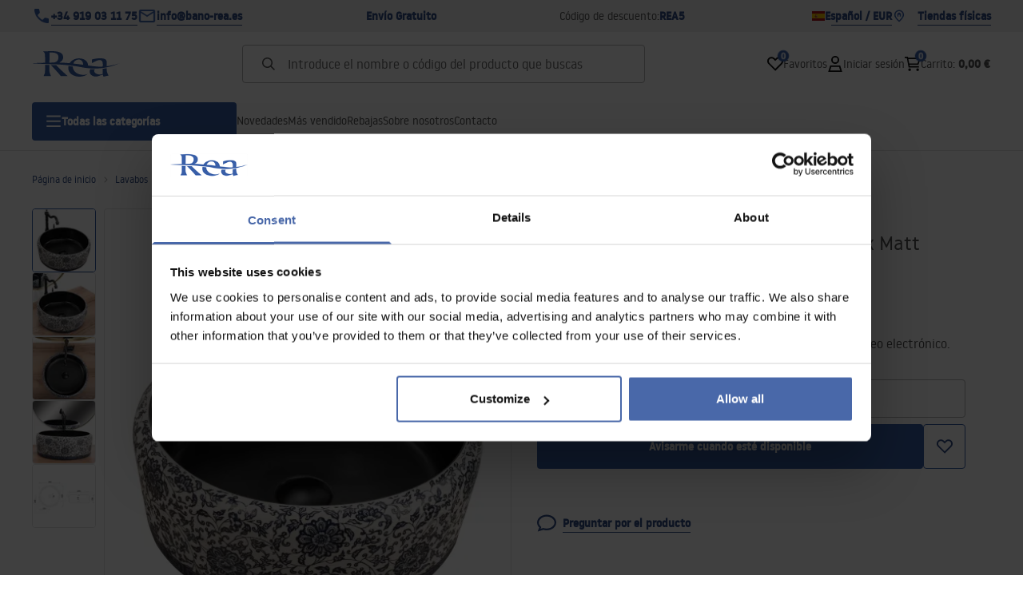

--- FILE ---
content_type: text/html
request_url: https://bano-rea.es/lavabo-sobre-encimera-rea-florisa-black-matt
body_size: 34056
content:
<!DOCTYPE html><!-- render components without fragment, because may be slots are not working correctly --><html lang="es"> <head><meta charset="UTF-8"><title>Lavabo sobre encimera REA Florisa Black Matt - Rea</title><link rel="canonical" href="https://bano-rea.es/lavabo-sobre-encimera-rea-florisa-black-matt"><meta name="description" content="Lavabo sobre encimera REA Florisa Black Matt - Nos complace presentarles un lavabo moderno, bonito y muy funcional. El lavabo está diseñado para ser montado sobre una encimera. Esta hecho de vidrio de alta calidad. Gracias a una fase de producción especial, es duradero y fácil de mantener limpio. Se t"><meta name="robots" content="index, follow"><meta property="og:title" content="Lavabo sobre encimera REA Florisa Black Matt"><meta property="og:type" content="product"><meta property="og:image" content="https://tutumi.pl/picture/smart/filters:quality(75):fill(white)/0cf09c4bf973df3a304cb7dfb2e664ea.jpg"><meta property="og:url" content="https://bano-rea.es/lavabo-sobre-encimera-rea-florisa-black-matt"><meta property="og:image:url" content="https://tutumi.pl/picture/smart/filters:quality(75):fill(white)/0cf09c4bf973df3a304cb7dfb2e664ea.jpg"><meta property="og:image:alt" content="Lavabo sobre encimera REA Florisa Black Matt"><meta property="product:retailer_item_id" content="9227"><meta property="product:availability" content="out of stock"><meta property="product:condition" content="new"><meta property="product:brand" content="Rea"><meta property="product:price:amount" content="136.00"><meta property="product:price:currency" content="EUR"><link rel="alternate" hreflang="x-default" href="https://lazienka-rea.com.pl/umywalka-nablatowa-rea-florisa-czarna-matowa"><link rel="alternate" hreflang="es" href="https://bano-rea.es/lavabo-sobre-encimera-rea-florisa-black-matt"><link rel="alternate" hreflang="pl" href="https://lazienka-rea.com.pl/umywalka-nablatowa-rea-florisa-czarna-matowa"><link rel="alternate" hreflang="de" href="https://badezimmer-rea.de/aufsatzwaschbecken-rea-florisa-black-matt"><link rel="alternate" hreflang="en" href="https://bathroom-rea.co.uk/countertop-washbasin-rea-florisa-black-matt"><link rel="alternate" hreflang="en-IE" href="https://bathroom-rea.ie/countertop-washbasin-rea-florisa-black-matt"><link rel="alternate" hreflang="bg" href="https://bania-rea.bg/umivalnik-za-plot-rea-florisa-black-matt"><link rel="alternate" hreflang="hr" href="https://kupaona-rea.hr/nadgradni-umivaonik-rea-florisa-black-matt"><link rel="alternate" hreflang="sr-ME" href="https://kupaona-rea.me/nadgradni-umivaonik-rea-florisa-black-matt"><link rel="alternate" hreflang="cs" href="https://koupelna-rea.cz/umyvadlo-na-desku-rea-florisa-black-matt"><link rel="alternate" hreflang="et" href="https://vannituba-rea.ee/rea-florisa-toopinna-kraanikauss-matt-must"><link rel="alternate" hreflang="fi" href="https://kylpyhuone-rea.fi/rea-florisa-tyotasopesuallas-matta-musta"><link rel="alternate" hreflang="fr" href="https://salledebain-rea.fr/vasque-a-poser-rea-florisa-black-matt"><link rel="alternate" hreflang="fr-BE" href="https://salledebain-rea.be/vasque-a-poser-rea-florisa-black-matt"><link rel="alternate" hreflang="el" href="https://banio-rea.gr/paghkos-niptiras-rea-florisa-mauro-mat-40-x-40-x15-cm"><link rel="alternate" hreflang="nl" href="https://badkamer-rea.nl/opzetwastafel-rea-florisa-black-mat"><link rel="alternate" hreflang="lt" href="https://vonioskambarys-rea.lt/kriaukle-stalvirsio-rea-florisa-black-matt"><link rel="alternate" hreflang="lv" href="https://vannasistaba-rea.lv/rea-florisa-galda-izlietne-mateta-melna"><link rel="alternate" hreflang="de-AT" href="https://badezimmer-rea.at/aufsatzwaschbecken-rea-florisa-black-matt"><link rel="alternate" hreflang="pt" href="https://banheiro-rea.pt/lavatorio-de-apoio-rea-florisa-preto-mate"><link rel="alternate" hreflang="ru" href="https://santechnika-rea.ru/umyvalnik-na-stolesnicu-rea-florisa-black-matt"><link rel="alternate" hreflang="ro" href="https://baie-rea.ro/lavoar-pe-blat-rea-florisa-black-matt"><link rel="alternate" hreflang="sr" href="https://kupaona-rea.rs/nadgradni-umivaonik-rea-florisa-black-matt"><link rel="alternate" hreflang="sk" href="https://kupelna-rea.sk/umyvadlo-na-dosku-rea-florisa-black-matt"><link rel="alternate" hreflang="sl" href="https://kopalnica-rea.si/umivalnik-na-podstavku-rea-florisa-black-matt"><link rel="alternate" hreflang="uk" href="https://rea.ua/umivalnik-na-stilniciu-rea-florisa-black-matt"><link rel="alternate" hreflang="hu" href="https://furdoszoba-rea.hu/pultos-mosdokagylo-rea-florisa-black-matt"><link rel="alternate" hreflang="it" href="https://bagno-rea.it/lavabo-da-appoggio-rea-florisa-black-matt"><script type="application/ld+json" >{"@context":"https://schema.org","@graph":[{"@type":"Product","name":"Lavabo sobre encimera REA Florisa Black Matt","description":"Nos complace presentarles un lavabo moderno, bonito y muy funcional. El lavabo está diseñado para ser montado sobre una encimera. Esta hecho de vidrio de alta calidad. Gracias a una fase de producción especial, es duradero y fácil de mantener limpio. Se trata de un producto que llenará el espacio de su baño de forma perfecta, manteniendo una apariencia y una estética del interior impecable.","brand":{"@type":"Brand","name":"Rea"},"image":"https://tutumi.pl/picture/smart/filters:quality(75):fill(white)/0cf09c4bf973df3a304cb7dfb2e664ea.jpg","offers":[{"@type":"Offer","price":136,"priceCurrency":"EUR","availability":"https://schema.org/OutOfStock","itemCondition":"https://schema.org/NewCondition","name":"---","url":"/lavabo-sobre-encimera-rea-florisa-black-matt","shippingDetails":{"@type":"OfferShippingDetails","shippingRate":{"@type":"MonetaryAmount","value":0,"currency":"EUR"},"shippingDestination":{"@type":"DefinedRegion","addressCountry":"ES"}}}]},{"@type":"BreadcrumbList","itemListElement":[{"@type":"ListItem","position":1,"item":{"@id":"https://bano-rea.es/lavabos","name":"Lavabos"}},{"@type":"ListItem","position":2,"item":{"@id":"https://bano-rea.es/lavabo-sobre-encimera-rea-florisa-black-matt","name":"Lavabo sobre encimera REA Florisa Black Matt"}}]}]}</script><link rel="preconnect" href="https://www.googletagmanager.com"><meta name="viewport" content="minimum-scale=1, initial-scale=1, maximum-scale=5, width=device-width, shrink-to-fit=no, viewport-fit=cover"><link rel="icon" type="image/svg+xml" href="/favicon.svg"><meta name="msapplication-TileColor" content="#FFFFFF"><meta name="theme-color" content="#FFFFFF"><script type="module" src="/js/PWATags.astro_astro_type_script_index_0_lang-lct9yV1L.js"></script><link rel="manifest" href="/manifest.webmanifest"><link rel="stylesheet" href="/_astro/globals.BZmjWcKy.css">
<link rel="stylesheet" href="/_astro/layout.BqQ_YhDa.css">
<link rel="stylesheet" href="/_astro/globals.DaBDSaKp.css">
<link rel="stylesheet" href="/_astro/_id_.IldGhxUE.css">
<link rel="stylesheet" href="/_astro/_id_.ozWNPiSt.css">
<link rel="stylesheet" href="/_astro/_niceUrl_.xuMDqdL2.css">
<link rel="stylesheet" href="/_astro/_id_.Vsxt9w8I.css">
<link rel="stylesheet" href="/_astro/1login-auth.DKJ00dRd.css">
<link rel="stylesheet" href="/_astro/_niceUrl_.oTWo9ih3.css">
<link rel="stylesheet" href="/_astro/_niceUrl_.DvoPVDsn.css">
<link rel="stylesheet" href="/_astro/_niceUrl_.B_E_IkRO.css">
<link rel="stylesheet" href="/_astro/_niceUrl_.BLuVopJS.css">
<link rel="stylesheet" href="/_astro/_niceUrl_.DczeTxg1.css">
<link rel="stylesheet" href="/_astro/_niceUrl_.tAu1cVbI.css">
<link rel="stylesheet" href="/_astro/_niceUrl_.MVTq5k5W.css">
<link rel="stylesheet" href="/_astro/_id_.CeUFN1sJ.css">
<link rel="stylesheet" href="/_astro/_niceUrl_.D8MU2a_-.css">
<link rel="stylesheet" href="/_astro/_id_.fcQF4C5c.css">
<link rel="stylesheet" href="/_astro/_niceUrl_.Tf5JbTSs.css">
<link rel="stylesheet" href="/_astro/_niceUrl_.Dv49_yzL.css">
<link rel="stylesheet" href="/_astro/_id_.BodlayB2.css">
<link rel="stylesheet" href="/_astro/confirmation.DRTpH3Ag.css">
<link rel="stylesheet" href="/_astro/_niceUrl_.efseUVNt.css">
<link rel="stylesheet" href="/_astro/forgot-password.DjnQ2lZG.css">
<link rel="stylesheet" href="/_astro/login.jVTSBw7F.css">
<link rel="stylesheet" href="/_astro/compare.8SLCPna6.css">
<link rel="stylesheet" href="/_astro/_niceUrl_.Ao5el1pe.css">
<link rel="stylesheet" href="/_astro/_niceUrl_.DETDZEHa.css">
<link rel="stylesheet" href="/_astro/login.sIhdMFNs.css">
<link rel="stylesheet" href="/_astro/_id_.WKQ0sF33.css">
<link rel="stylesheet" href="/_astro/index.C3ixcIyR.css"></head> <body> <script>(function(){const translations = {"common":{"from":"desde","to":"hasta","add":"Añadir","add-review":"Añadir reseña","add-to-cart":"Añadir al carrito","add-to-cart-error":"Se produjo un error al añadir al carrito.","add-to-cart-success":"El producto ha sido añadido a tu carrito","back":"Volver","back-to-login":"Volver al inicio de sesión","cancel":"Cancelar","cart":"Carrito","collection-point":"Punto de recogida","continue":"Seguir comprando","continue-as-guest":"Continuar como invitado","continue-as-guest-desc":"Realiza tu pedido más rápido. Crea <0>una cuenta en el siguiente paso</0>, para ahorrar tiempo en tus próximas compras.","customer-account":"Cuenta","day":{"short":{"friday":"Vie","monday":"Lun","saturday":"Sáb","sunday":"Dom","thursday":"Jue","tuesday":"Mar","wednesday":"Mié"}},"delete":"Borrar","delete-error":"Se produjo un error al intentar eliminar.","delete-success":"La dirección ha sido eliminada.","delivery":"Entrega","delivery-address":"Dirección de entrega","description":"","info-about-product":"Información sobre el producto","discount":"Descuento","dont-have-account":"¿No tienes una cuenta? <0>Regístrate</0>","edit":"Editar","enter-city":"Selecciona una ciudad","enter-country-state":"Selecciona un voivodato","error-occurred":"Se ha producido un error","server-error-occurred":"Se ha producido un error en el servidor","error-occurred-during-login":"Se ha producido un error durante el inicio de sesión","error-pattern":"Formato no válido","error-required":"Campo obligatorio","error-postal-code":"Código postal no válido","forgot-password":"¿No recuerdas la contraseña?","forgot-password-email":"Introduce tu dirección de correo electrónico, si la tenemos en el sistema te enviaremos un enlace para cambiar tu contraseña.","forgot-password-email-or-phone":"Introduce tu dirección de correo electrónico o número de teléfono utilizado al crear tu cuenta. Si lo tenemos en el sistema, te enviaremos un enlace para cambiar tu contraseña.","go-to-place-order":"Ir a realizar pedido","item-count":{"few":"{{count}} productos","many":"{{count}} productos","one":"{{count}} producto","other":"{{count}} productos"},"login":"Iniciar sesión","main-page":"Página de inicio","more":"más","month":{"few":"{{count}} meses","many":"{{count}} meses","one":"{{count}} mes","other":"{{count}} meses"},"name":"Nombre","newsletter":"Newsletter","your-email":"Tu dirección de correo electrónico","newsletter-enter-email":"Por favor, introduce tu dirección de correo electrónico","newsletter-signin":"Iniciar sesión","next-page":"Siguiente","no-search-results":"No hay resultados de búsqueda","opinions":"Opiniones","order":"Pedido","order-number":"Número de pedido","order-price":"Valor del pedido","order-status":"Estado","order-summary":"Resumen del pedido","outpost-shops":"","outpost-shop":"","page":"Página","page-from":"desde","pagination-info":"Mostrando {{from}} a {{to}} de {{of}} artículos.","pagination-infinite-info":"Mostrando {{to}} de {{of}} artículos.","password-change":"Cambio de contraseña","password-changed":"Tu contraseña ha sido cambiada.","password-email-notification":{"line1":"Revisa la carpeta de correo no deseado.","line2":"Verifica que la dirección que has introducido sea correcta.","line3":"Espera 15 minutos y vuelve a intentarlo.","paragraph":"¿No has recibido el correo electrónico?","title":"Te hemos enviado un correo electrónico a <0>{{email}}</0>"},"passwords-not-match":"Las contraseñas proporcionadas no coinciden","previous-page":"Anterior","product":"Producto","product-availability-nofound":"No se han encontrado tiendas que coincidan con los criterios seleccionados.","product-availability-beginning-info":"Por favor, introduce una ciudad o selecciona una talla","product-cart-success-long":"\"El producto \"\"{{product}}\"\" se ha añadido a tu carrito.\"","product-name":"Nombre del producto","product-outposts":"Consulta disponibilidad en una tienda cercana","product-price":"Precio","product-price-type":"Precio {{priceType}}","product-quantity":"Cantidad","product-select-variant":"Selecciona talla","product-sum":"Resumen","product-variant":"Variante","products":"Productos","products-count":"Productos ({{count}})","rate-it":"Valóralo","rated":"Valorado","remove-from-favorites":"Eliminar de favoritos","repository-add-fail":"Se ha producido un error al intentar añadir el producto a favoritos.","repository-added":"Producto añadido a favoritos.","repository-added-long":"El producto \"{{name}}\" se ha añadido a tus productos favoritos.","repository-remove-fail":"Se ha producido un error al intentar eliminar el producto de tus favoritos.","repository-removed":"Producto eliminado de favoritos.","repository-removed-long":"El producto \"{{name}}\" ha sido eliminado de tus productos favoritos.","required":"* campos obligatorios","required-field":"Carrera","review-content":"Escribe una reseña","review-score":"Puntuación {{name}}","reviews":"Reseñas","save":"Guardar","save-changes":"Guardar cambios","search":{"orders":"Número de pedido","products":"Buscar productos...","search":"Buscar","results":"Resultados para"},"see-all":"Ver todos","selected-filters":"Filtros seleccionados","show":"Mostrar","show-2":"Mostrar","show-all":"Mostrar todos","show-less":"Mostrar menos","show-more-2":"Mostrar más","show-more":"","show-selected":"Mostrar seleccionados","sizetable":"Tabla de tallas","subcategories":"Subcategorías","suggestions":"Sugerencias","telephone":"Número de teléfono","to-cart":"Añadir al carrito","accept":"Aceptar","load-more":"Cargar {{limit}} más","header404":"Lo sentimos, la página solicitada no se encontró.","content404":"En caso de duda, por favor contáctenos.","header403":"No estás autorizado para ver esta página.","content403":"En caso de duda, por favor contáctenos.","error-back":"Volver a la página de inicio","back-to-help-center":"Volver al centro de ayuda","rate-product":"Valorar producto","review-title":"Título de la reseña (opcional)","promotion":"Promoción","select-file":"Seleccionar archivo","product-id":"ID del producto","product-url":"URL del producto","cart-without-name":"Carrito sin nombre","cart-name":"Nombre del carrito","cart-items":"Productos","cart-total":"Cantidad","your-account":"Tu cuenta","repository":"Favoritos","search-placeholder":"Introduce el nombre o código del producto que buscas","selected-language":"Idioma","footer-merce":"Plataforma de comercio electrónico de","favorite":"Favoritos","home":"Inicio","download":"Descargar","producer":"Marca","sortby":"Pedido","date-range":"Rango de fechas","item-count-long":"Número de productos: {{count}}","back-to":"Volver a {{categoryName}}","filters-and-sorting":"Filtros y ordenación","add-to-favorites":"Añadir a favoritos","in-days":"{{value}} días","in-hours":"{{value}}h","delivery-in":"Entrega en","vat":"IVA","ean":"EAN","unit":"Unidad","warehouse-symbol":"Símbolo de almacén","custom-code":"Código personalizado","ask-about-product":"Preguntar por el producto","less":"Menos","quantity":"Cantidad","filename":"Nombre del archivo","options-not-found":"Opciones no encontradas","check":"Marcar","choose-size-error":"Selecciona una talla","notify-info":"Introduce tu dirección de correo electrónico. Te enviaremos un mensaje cuando el artículo vuelva a estar disponible.","notify-success":"Tu dirección de correo electrónico se ha guardado correctamente.","available":"Disponible","unavailable":"No disponible","variants":"Variantes","selected-outpost":"Almacén seleccionado","edit-my-carts":"Editar mis carritos","validation-required":"El campo es obligatorio","validation-email":"Dirección de correo electrónico no válida","validation-min-length":{"few":"El campo debe contener al menos {{count}} caracteres","many":"El campo debe contener al menos {{count}} caracteres","one":"El campo debe contener al menos {{count}} caracteres","other":"El campo debe contener al menos {{count}} caracteres"},"validation-max-length":{"few":"El campo debe contener como máximo {{count}} caracteres","many":"El campo debe contener como máximo {{count}} caracteres","one":"El campo debe contener como máximo {{count}} caracteres","other":"El campo debe contener como máximo {{count}} caracteres"},"validation-min":"El importe debe ser mayor o igual a {{min}}","validation-max":"El importe debe ser menor o igual a {{max}}","validation-regex":"Se utilizó un carácter ilegal.","validation-accept-rules":"Debes aceptar los términos y condiciones","cheapest-price-info":"Precio más bajo en los 30 días anteriores al descuento:","cheapest-price-label":"Precio más bajo en los 30 días anteriores al descuento","regular-price-label":"Precio regular","promotion-price-label":"Precio de promoción","actual-price-label":"Precio actual","price-with-code-label":"Precio con código","coupon-code-copied":"Copiado: {{code}}","show-all-products":"Ver todos los productos","opening-hours":"Horario de apertura","map-directions":"","days":{"one":"día","few":"días","many":"días","other":"días"},"hours":{"one":"hora","few":"horas","many":"horas","other":"horas","short":"h"},"minutes":{"one":"minuto","few":"minutos","many":"minutos","other":"minutos","short":"min"},"seconds":{"one":"segundo","few":"segundos","many":"segundos","other":"segundos","short":"sec"},"price-history":"Precio más bajo en los 30 días anteriores a la reducción de precio:","choose-size":"Selecciona talla","product-notify":"Avisarme cuando esté disponible","complete-stylization":"Completar el look","submit":"Enviar","email":"Dirección de correo electrónico","read-on":"Leer más","news":"Novedades","total-price":"Precio total","total-worth":"Valor total","confirm-register":"Confirmación de registro","confirm-register-failed":"Confirmación de registro fallida","go-to-checkout":"Ir a caja","activated-loyalty-card":"Tarjeta de fidelidad activada","activate-loyalty-card":"Activación de tarjeta de fidelidad","index":"Índice","update-app-title":"¡Actualización disponible!","update-app-message":"¡La nueva versión de la aplicación {{appName}} ya está disponible! ¿Quieres descargarla ahora?","update-app-confirm":"Actualizar","update-app-cancel":"Ahora no","offline-mode":"Modo sin conexión","offline-mode-message":"Tu dispositivo no tiene la conexión a Internet necesaria para utilizar el sitio web.","try-again":"Inténtalo de nuevo","open-settings":"Abrir ajustes","compare-product":"Comparar el producto","compare-products":"Comparar los productos","compare":"Comparación de productos","categories":"Categorías","show-differences":"Mostrar diferencias","compare-add-fail":"Se ha alcanzado el número máximo de productos en el comparador","no-products-to-compare":"No hay productos para comparar","vide":"Comparar","documents-for-download":"Documentos para descargar","outpost-error":{"permission-danied":"El usuario ha denegado el acceso a la ubicación.","position-unvailable":"La información de la ubicación no está disponible.","timeout":"Se ha producido un tiempo de espera al intentar obtener una ubicación.","default":"Se ha producido un error desconocido al obtener la ubicación."},"find-nearest":"","find-outpost":"","not-support-geolocation":"Tu navegador no soporta la geolocalización","show-all-outposts":"Mostrar todo","prefix-phone":"móvil:","prefix-email":"correo electrónico:","auth-services":{"facebookApi":"Facebook","googleApi":"Google","wpOneLogin":"WP 1Iniciar sesión","twitter":"Twitter","instagram":"Instagram","appleApi":"Apple"},"social-login":"O iniciar sesión a través de","social-login-error":"Inicio de sesión fallido","social-login-redirect-info":"Por favor, espera. Serás redirigido en breve…","login-action":"Iniciar sesión","cart-reminder":"No retrases tu compra, añadir artículos a tu carrito no significa reservarlos.","cart-reminder-finalization-options":"No hay métodos de envío y entrega disponibles.","cart-reminder-finalization-options-alternative":"No es posible realizar el pedido en el país de entrega seleccionado.","welcome-user":"Bienvenido <0>{{name}}</0>","my-data":"Mis datos","change-password":"Cambiar contraseña","terms-and-conditions":"Términos y condiciones","billing-data":"Datos de la factura","my-addresses":"Direcciones","change-outpost":"Cambiar almacén","my-orders":"Pedidos","my-returns":"Devoluciones","my-complaints":"Reclamaciones","import-products-to-cart":"Importar productos al carrito","import-products":"Importación de productos","carts-in-cash":"Cestas","trade-credit":"Crédito comercial","trade-documents":"Documentos comerciales","trade_document":"Documento comercial","loyalty-program":"Programa de fidelización","employees":"Empleados","panel":"Panel","logout":"Cerrar sesión","your-manager":"Su gerente","contact-with-manager":"Contacte con su gerente","contact-with-manager-info":"¿No está seguro o necesita asesoramiento profesional? Contacta a tu tutor","to-cash":"Pagar","go-to-cash":"Ir a caja","points":"Puntos","selected-cart":"Carrito seleccionado","manage-carts":"Administrar carritos","cart-total-price":"Precio total","popular-phrases":"Frases populares","shipment-estimation-today":"Comprar antes de {{hour}} - envío hoy","shipment-estimation-other":"Estimación de envío:{{day}}","selected-products":"Productos seleccionados","total-value":{"nett":"Valor neto total","gross":"Valor bruto total"},"add-selected":"Agregar seleccionados","products-added-to-cart":"Productos agregados al carrito","order-id":"ID de pedido","date":"Fecha","amount":{"nett":"Importe neto","gross":"Importe bruto"},"status":"Estado","tracking":"Seguimiento","address":"Dirección","actions":"Acciones","retry":"Reintentar","last-orders":"Últimos pedidos","missing-orders":"Pedidos faltantes","missing-last-orders":"No hay pedidos recientes","menu":"Menú","in-warehouse":"En almacén","or":"o","update-customized-name-error":"Actualizar error de nombre de código personalizado","product-code":"Código de producto","base-technical-data":"Datos técnicos básicos","product-customized-names":"Códigos de productos propios","own-product-name":"Nombre del producto","upload-file-with-codes":"Subir el archivo de código","assigned-discounts":"Promociones asignadas","no-assigned-discounts":"No hay promociones asignadas","individual-disount":"Descuento individual","settings":"Configuración","select-currency":"Seleccionar moneda","select-language":"Seleccionar idioma","select-country":"Seleccione país","anonymize-account-message":"La eliminación de la cuenta se realizó correctamente","anonymize-account-message-error":"Error al eliminar la cuenta","anonymize-account":"Eliminación de cuenta","confirmation-title":"Confirmando la operación","confirmation-success-message":"La operación fue un éxito","confirmation-error-message":"La operación no tuvo éxito","delete-customer-requires-confirmation":"Se requiere confirmación. Se ha enviado un correo electrónico con más instrucciones.","start":"Comenzar","clear":"Borrar","recently-searched":"Buscado recientemente","hints":"Consejos","options":"Opciones","last-order":"Último pedido","no-last-order-found":"Último pedido no encontrado","edit-my-data":"Editar mis datos","last-viewed":"Visto recientemente","remove-product-availabilty-notification":"Notificaciones de disponibilidad de productos","remove-product-availabilty-notification-success":"La notificación de disponibilidad del producto se ha eliminado correctamente","remove-product-availabilty-notification-error":"Se produjo un error. No se pudieron guardar los cambios.","assigned-documents":"Documentos asignados","no-documents-assigned":"No hay documentos asignados","freebies-to-choose":"Regalos para elegir:","freebies-terms":"Reglas de campaña","offers":"Ofertas","nett":"neto","gross":"bruto","catalog-price":"Precio de lista:","review-information":"Información","review-information-content":"Sólo las personas que hayan comprado un producto pueden publicar reseñas en nuestro sitio web. <0>Añadir reseña</0>","vouchers-list":"Tarjetas de regalo","other-vouchers":"Otras tarjetas de regalo","voucher-balance":"Tu saldo","voucher-balance-error":"Se produjo un error al recuperar su saldo","voucher-code":"Código de tarjeta de regalo","voucher-code-added-successfully":"El código fue canjeado exitosamente","realize":"Darse cuenta","generate-technical-data-sheet":"Generar ficha técnica","weight":"Libra","weightUnit":"kilogramo","contact-list-heading":"Escríbenos","contact-list-description":"Contacte con nuestro equipo de especialistas que estarán encantados de responder todas sus preguntas y ayudarle a encontrar las mejores soluciones. Estamos aquí para ayudar: ¡escríbanos o llámenos hoy!","contact-list-all":"Todo","invalid-number":"Número inválido","invalid-country-code":"Código de país no válido","too-short":"El número es demasiado corto","too-long":"El número es demasiado largo","track-shipment":"Seguimiento de su envío","notify":"Notificar","no-products-found":"No se encontraron productos","subgroup-discounts":"Umbrales de descuento","from-you":"De ti","current-location":"Ubicación actual","your-discount":"Tu descuento","rga-action-return":"Devolución de productos","rga-action-complaint":"Presentar una queja","price-with-discount":"Precio con descuento","code":"Código","payment-errors":{"update-shipping":"Se produjo un error al cambiar el método de envío.","update-coupon":"Se produjo un error al agregar el código de descuento.","coupon-limit-exceeded":"Puedes utilizar un máximo de un código de descuento","order-processing":"Se produjo un error al procesar su pedido","checkout":"Se produjo un error al procesar su carrito."},"percentage-discount":"Porcentaje de descuento","cash-discount":"Descuento de cantidad","turnover-from":"De la facturación","turnover-to":"En venta","your-turnover":"Su facturación","turnover-error":"Se produjo un error al descargar los umbrales de descuento","turnover":"Rotación","your-current-discount":"Tu descuento actual","your-turnover-time":"Su facturación en los últimos 180 días","turnover-notification":"¡Realiza una compra por el monto de <span>{{price}}</span> dentro de <span>{{days}}</span> para no perder tu descuento actual! Si no se realiza el pedido dentro de este tiempo, se aplicará un descuento reducido.","choose-variant":"Seleccionar variante","price-per-unit":"Precio por {{cantidad}}{{unidad}}","come-back":"Devolver","display":"Vista","additional-options":"Opciones de pedido","approve":"Aprobar","disapprove":"Rechazar","order-approved":"El pedido ha sido aprobado","order-disapproved":"El pedido ha sido rechazado","content":"Contenido","show-price":"Mostrar precio","confirm-register-success":"La cuenta se ha registrado correctamente","go-to-panel-page":"Ir al panel","customer-redirect-info":"Por favor, espere. Será redirigido en breve...","if-no-redirection-occurred":"Si no se produce la redirección","click-here":"haga clic aquí","confirm-register-failed-result":"El código de confirmación no existe, por favor confirme nuevamente en el formulario de inicio de sesión","review-content-optional":"Contenido de la reseña (opcional)","date-added":"Fecha de adición:","no-reviews":"No hay reseñas","no-reviews-desc":"Nadie ha calificado este producto todavía. <br></br>¡Sé el primero en compartir tu opinión sobre este producto!","reviews-allowed":"¡Tu opinión importa!","reviews-allowed-desc":"Ayuda a otros a tomar una decisión y comparte tu experiencia con este producto.","your-signature":"Tu firma","signature-info":"Tu reseña será visible para todos, así que decide cómo quieres firmarla.","confirmation-code":"Código de confirmación","submit-reset-password":"Restablecer contraseña","invalid-login":"","first-page":"","password-phone-notification":{"title":"Te hemos enviado un SMS al número <0>{{phone}}</0>","paragraph":"","line1":""},"last-page":"","review-created":"","warehouse":"","validation-telephone":"","email-or-phone":"","review-information-content-logged-in":"","generate-technical-data-sheet-page":"","generate-technical-data-sheet-copied":"","generate-technical-data-sheet-copied-error":"","email-or-phone-number":"","account-was-confirmed":"","account-confirmed-error":"","loyalty-card":"","empty-price-title":"Inicia sesión para ver los precios","empty-price-title-logged-in":"Contáctanos para comprar este producto","empty-price-description":"Para ver el precio del producto y realizar una compra, inicia sesión en tu cuenta.","empty-price-description-logged-in":"Este producto está disponible solo bajo pedido, contáctanos si deseas comprarlo.","nett-price":"","gross-price":"","shortcut-availability":"","shortcut-size":"","go-to-login-page":"","date-of-birth-invalid":"","info":"Información","leave-page-message":"Tienes productos seleccionados. ¿Estás seguro de que quieres salir de la página?"},"contact":{"contact":"Contacto","subject":"Asunto","message-body":"Contenido del mensaje","submit":"Enviar","error-telephone":"El número de teléfono debe contener 9 dígitos","fullName":"Nombre y apellido"},"product":{"listType":"Ver","filters":"Filtración","filters2":"Filtros","active-filters":"Filtros activos","free-delivery-from":"Envío gratuito desde","delivery-from":"Envío desde","choose-variant":"Seleccionar variante","all-products":"Todos los productos","sortby2":"Ordenar","yes":"Sí","no":"No","clear-filters":"Borrar filtros","clear":"Borrar","select-filters":"Seleccionar filtros","confirm":"Confirmar","composition":"Composición","deliveryCosts":"Gastos de envío","paymentMethods":"Métodos de pago","all-filters":"Todos los filtros","selected":"Seleccionado","apply":"Aplicar","technical-data":"Datos técnicos","download-files":"Descargar archivos","product-notavailable":"No disponible","current-select":"Selección actual","set-as-selected":"Establecer como seleccionado","warehouses-availability":"Disponibilidad de almacenes","product-available":"Disponible","check-in-warehouses":"Consultar en almacenes","choose-set-element":"Seleccionar elemento {{sequence}} del conjunto","choose-set-variant":"Seleccionar variante {{sequence}} del conjunto","sequence-1-order":"primero","sequence-1-other":"primero","sequence-2-order":"segundo","sequence-2-other":"segundo","sequence-3-order":"tercero","sequence-3-other":"tercero","sequence-4-order":"cuarto","sequence-4-other":"cuarto","sequence-5-order":"quinto","sequence-5-other":"quinto","shipping":{"one":"","two":"","few":"","many":"","other":""},"notify-about-availability":"Avisarme cuando esté disponible","notify-about-availability-success":"Se le notificará sobre la disponibilidad de este producto.","product-unavailable":"Producto no disponible","notify-about-availability-by-mail":{"one":"Notificarme sobre la disponibilidad de este producto por correo electrónico.","few":"Notificarme sobre la disponibilidad de este producto por correo electrónico.","other":"Notificarme sobre la disponibilidad de este producto por correo electrónico."},"notify-me":"Notificarme","properties":"Propiedades","show-pictures":"Mostrar imágenes","specification":"Especificación","immediateShipping":"Envío inmediato","notify-me-statement":"Me gustaría recibir un correo electrónico cuando mi talla esté disponible.","notify-me-size":"Talla: {{size}}","sku":"SKU","ean":"EAN","id":"ID","bundled-items-header":"Productos incluidos en el set","codeUsed":"Activado","useCode":"Activar","availability":"","freeShipping":{"one":"Envío gratuito dentro de {{info}} días hábiles.","few":"Envío gratuito dentro de {{info}} días hábiles.","many":"Envío gratuito dentro de {{info}} días hábiles.","other":"Envío gratuito dentro de {{info}} días hábiles."},"shippingDelivery":{"one":"Envío dentro de {{info}} día hábil.","few":"Envío en {{info}} días laborables.","many":"Envío en {{info}} días laborables.","other":"Envío en {{info}} días laborables."},"gallery":"Galería","gallery-thumbnails":"Miniaturas de galería"}};
const SERVER_HOST = undefined;
const INPOST_HOST = undefined;
const REQUEST_TIMEOUT = undefined;
const isMobile = false;
const sitesInfo = {"countries":[{"name":"España","code":"ES","currencies":[{"symbol":"€","code":"EUR","name":"Euro"}],"languages":[{"code":"es","name":"Español"}],"defaults":{"currency":{"symbol":"€","code":"EUR","name":"Euro"},"language":{"code":"es","name":"Español"}},"locale":{"priceFormat":"%p %e","decimalSeparator":",","thousandSeparator":"","dateFormat":"d.m.Y","timeFormat":"H:i:s","showZeroDecimalParts":true}}],"country":{"name":"España","code":"ES","currencies":[{"symbol":"€","code":"EUR","name":"Euro"}],"languages":[{"code":"es","name":"Español"}],"defaults":{"currency":{"symbol":"€","code":"EUR","name":"Euro"},"language":{"code":"es","name":"Español"}},"locale":{"priceFormat":"%p %e","decimalSeparator":",","thousandSeparator":"","dateFormat":"d.m.Y","timeFormat":"H:i:s","showZeroDecimalParts":true}},"currency":{"symbol":"€","code":"EUR","name":"Euro"},"language":{"code":"es","name":"Español"},"shopName":"Rea","CDNAddress":"https://tutumi.pl/","plugins":{"inpost_pay":{"isActive":false,"merchantClientId":""}},"siteSwitcher":[{"domain":"lazienka-rea.com.pl","countryCode":"PL","displayName":"Polonia"},{"domain":"bathroom-rea.co.uk","countryCode":"GB","displayName":"Gran Bretaña"},{"domain":"badezimmer-rea.de","countryCode":"DE","displayName":"Alemania"},{"domain":"santechnika-rea.ru","countryCode":"RU","displayName":"Rusia"},{"domain":"bagno-rea.it","countryCode":"IT","displayName":"Italia"},{"domain":"koupelna-rea.cz","countryCode":"CZ","displayName":"República Checa"},{"domain":"baie-rea.ro","countryCode":"RO","displayName":"Rumania"},{"domain":"kupelna-rea.sk","countryCode":"SK","displayName":"Eslovaquia"},{"domain":"furdoszoba-rea.hu","countryCode":"HU","displayName":"Hungría"},{"domain":"bania-rea.bg","countryCode":"BG","displayName":"Bulgaria"},{"domain":"vonioskambarys-rea.lt","countryCode":"LT","displayName":"Lituania"},{"domain":"rea.ua","countryCode":"UA","displayName":"Ucrania"},{"domain":"salledebain-rea.fr","countryCode":"FR","displayName":"Francia"},{"domain":"bano-rea.es","countryCode":"ES","displayName":"España"},{"domain":"kupaona-rea.hr","countryCode":"HR","displayName":"Croacia"},{"domain":"vannituba-rea.ee","countryCode":"EE","displayName":"Estonia"},{"domain":"vannasistaba-rea.lv","countryCode":"LV","displayName":"Letonia"},{"domain":"badkamer-rea.nl","countryCode":"NL","displayName":"Países Bajos"},{"domain":"kupaona-rea.me","countryCode":"ME","displayName":"Montenegro"},{"domain":"kupaona-rea.rs","countryCode":"RS","displayName":"Serbia"},{"domain":"salledebain-rea.be","countryCode":"BE","displayName":"Bélgica"},{"domain":"badezimmer-rea.at","countryCode":"AT","displayName":"Austria"},{"domain":"bathroom-rea.ie","countryCode":"IE","displayName":"Irlanda"},{"domain":"kopalnica-rea.si","countryCode":"SI","displayName":"Eslovenia"},{"domain":"kylpyhuone-rea.fi","countryCode":"FI","displayName":"Finlandia"},{"domain":"banheiro-rea.pt","countryCode":"PT","displayName":"Portugal"},{"domain":"banio-rea.gr","countryCode":"GR","displayName":"Grecia"}],"watermark":null,"acl":{"crm":{"allow_custom_address_data_in_cart":true,"allow_custom_billing_data_in_cart":true,"allow_coupon_usage_in_cart":true,"allow_voucher_usage_in_cart":false}},"activeOperatorNotificationTypes":{"change_trade_credit_value":false},"settings":{"timeShippingAt":null,"isActiveClickAndCollect":false,"customerEmployeeActivation":false,"notifyOperatorBeforeSaveRegister":false,"allowRegistrationByPhoneNumber":false,"isProductNotificationEnabled":true,"offerType":"discount","kdrEnabled":false},"agreementScenarioConfig":{"customerRegisterScenario":"customer_register","customerPanelScenario":"customer_register","orderScenario":"customer_register","newsletterScenario":"newsletter"},"defaultLang":"es","googleRecaptcha":{"isActive":false,"siteKey":null,"actions":null}};
const AI_CHAT_HOST = undefined;
const integrations = {"gtmId":{"pl":"GTM-MD8XX2D","en":"GTM-K5WN6M8","de":"GTM-N7C45C3","uk":"GTM-KHZQ5QQ","os":"GTM-NV7SK33C","bn":"GTM-PZW83R5P","bg":"GTM-NNJPZ7W","hr":"GTM-NNQ8Z2BQ","me":"GTM-N7K8WJ76","cz":"GTM-534GT48","et":"GTM-PVT2XT5K","fi":"GTM-WPDGPZS7","fr":"GTM-PPB864C","el":"GTM-TX4P9K2Q","es":"GTM-KG83HC6","nl":"GTM-KFD8WTF8","ga":"GTM-PR4C2PF5","lt":"GTM-TH5RQWD","lv":"GTM-KQGVMRDJ","pt":"GTM-5MW6FDTG","ru":"GTM-P974XMK","ro":"GTM-WG5FSWM","rs":"GTM-WXSS5S6X","sk":"GTM-TQ77JRJ","sl":"GTM-MWML6JJW","hu":"GTM-5NG63Q9","it":"GTM-NX6P99T"},"customGtmUrl":"","quarticonId":"","trustMateStars":"","trustMateReviews":"","hotjarId":"","cookiebotId":"","luigisbox":"","sm":""};

      window.__raccoon__ = {
        translations,
        isMobile,
        sitesInfo,
        SERVER_HOST,
        INPOST_HOST,
        REQUEST_TIMEOUT,
        AI_CHAT_HOST,
        integrations: integrations,
      };
    })();</script> <style>astro-island,astro-slot,astro-static-slot{display:contents}</style><script>(()=>{var e=async t=>{await(await t())()};(self.Astro||(self.Astro={})).load=e;window.dispatchEvent(new Event("astro:load"));})();</script><script>(()=>{var A=Object.defineProperty;var g=(i,o,a)=>o in i?A(i,o,{enumerable:!0,configurable:!0,writable:!0,value:a}):i[o]=a;var d=(i,o,a)=>g(i,typeof o!="symbol"?o+"":o,a);{let i={0:t=>m(t),1:t=>a(t),2:t=>new RegExp(t),3:t=>new Date(t),4:t=>new Map(a(t)),5:t=>new Set(a(t)),6:t=>BigInt(t),7:t=>new URL(t),8:t=>new Uint8Array(t),9:t=>new Uint16Array(t),10:t=>new Uint32Array(t),11:t=>1/0*t},o=t=>{let[l,e]=t;return l in i?i[l](e):void 0},a=t=>t.map(o),m=t=>typeof t!="object"||t===null?t:Object.fromEntries(Object.entries(t).map(([l,e])=>[l,o(e)]));class y extends HTMLElement{constructor(){super(...arguments);d(this,"Component");d(this,"hydrator");d(this,"hydrate",async()=>{var b;if(!this.hydrator||!this.isConnected)return;let e=(b=this.parentElement)==null?void 0:b.closest("astro-island[ssr]");if(e){e.addEventListener("astro:hydrate",this.hydrate,{once:!0});return}let c=this.querySelectorAll("astro-slot"),n={},h=this.querySelectorAll("template[data-astro-template]");for(let r of h){let s=r.closest(this.tagName);s!=null&&s.isSameNode(this)&&(n[r.getAttribute("data-astro-template")||"default"]=r.innerHTML,r.remove())}for(let r of c){let s=r.closest(this.tagName);s!=null&&s.isSameNode(this)&&(n[r.getAttribute("name")||"default"]=r.innerHTML)}let p;try{p=this.hasAttribute("props")?m(JSON.parse(this.getAttribute("props"))):{}}catch(r){let s=this.getAttribute("component-url")||"<unknown>",v=this.getAttribute("component-export");throw v&&(s+=` (export ${v})`),console.error(`[hydrate] Error parsing props for component ${s}`,this.getAttribute("props"),r),r}let u;await this.hydrator(this)(this.Component,p,n,{client:this.getAttribute("client")}),this.removeAttribute("ssr"),this.dispatchEvent(new CustomEvent("astro:hydrate"))});d(this,"unmount",()=>{this.isConnected||this.dispatchEvent(new CustomEvent("astro:unmount"))})}disconnectedCallback(){document.removeEventListener("astro:after-swap",this.unmount),document.addEventListener("astro:after-swap",this.unmount,{once:!0})}connectedCallback(){if(!this.hasAttribute("await-children")||document.readyState==="interactive"||document.readyState==="complete")this.childrenConnectedCallback();else{let e=()=>{document.removeEventListener("DOMContentLoaded",e),c.disconnect(),this.childrenConnectedCallback()},c=new MutationObserver(()=>{var n;((n=this.lastChild)==null?void 0:n.nodeType)===Node.COMMENT_NODE&&this.lastChild.nodeValue==="astro:end"&&(this.lastChild.remove(),e())});c.observe(this,{childList:!0}),document.addEventListener("DOMContentLoaded",e)}}async childrenConnectedCallback(){let e=this.getAttribute("before-hydration-url");e&&await import(e),this.start()}async start(){let e=JSON.parse(this.getAttribute("opts")),c=this.getAttribute("client");if(Astro[c]===void 0){window.addEventListener(`astro:${c}`,()=>this.start(),{once:!0});return}try{await Astro[c](async()=>{let n=this.getAttribute("renderer-url"),[h,{default:p}]=await Promise.all([import(this.getAttribute("component-url")),n?import(n):()=>()=>{}]),u=this.getAttribute("component-export")||"default";if(!u.includes("."))this.Component=h[u];else{this.Component=h;for(let f of u.split("."))this.Component=this.Component[f]}return this.hydrator=p,this.hydrate},e,this)}catch(n){console.error(`[astro-island] Error hydrating ${this.getAttribute("component-url")}`,n)}}attributeChangedCallback(){this.hydrate()}}d(y,"observedAttributes",["props"]),customElements.get("astro-island")||customElements.define("astro-island",y)}})();</script><script>window._$HY||(e=>{let t=e=>e&&e.hasAttribute&&(e.hasAttribute("data-hk")?e:t(e.host&&e.host.nodeType?e.host:e.parentNode));["click", "input"].forEach((o=>document.addEventListener(o,(o=>{if(!e.events)return;let s=t(o.composedPath&&o.composedPath()[0]||o.target);s&&!e.completed.has(s)&&e.events.push([s,o])}))))})(_$HY={events:[],completed:new WeakSet,r:{},fe(){}});</script><!--xs--><astro-island uid="1HA8eK" data-solid-render-id="s5" component-url="/js/SSRHydration-CeEp42I5.js" component-export="SSRHydration" renderer-url="/js/client-CIxh-CxF.js" props="{&quot;languageCode&quot;:[0,&quot;es&quot;]}" ssr client="load" opts="{&quot;name&quot;:&quot;SSRHydration&quot;,&quot;value&quot;:true}"></astro-island> <style>
      @font-face {
        font-family: "Noway";
        font-display: swap;
        src:
          url("/fonts/Noway-Regular.woff2") format("woff2"),
          url("/fonts/Noway-Regular.woff") format("woff"),
          url("/fonts/Noway-Regular.ttf") format("truetype");
        font-weight: 400;
      }

      @font-face {
        font-family: "Noway";
        font-display: swap;
        src:
          url("/fonts/Noway-Medium.woff2") format("woff2"),
          url("/fonts/Noway-Medium.woff") format("woff"),
          url("/fonts/Noway-Medium.ttf") format("truetype");
        font-weight: 500;
      }

      :root {
        --neutral-primary: 17 17 17;
        --neutral-secondary: 84 84 84;
        --neutral-tertiary: 106 106 106;
        --neutral-disabled: 166 166 166;

        --additional-primary: 26 44 136;
        --additional-secondary: 26 136 37;
        --additional-tertiary: 231 0 0;

        --additional-quaternary: 231 0 0;
        --additional-quinary: var(--additional-secondary);
        --additional-senary: var(--additional-tertiary);

        --accent-primary: 57 95 168;
        --accent-secondary: 51 78 135;
        --accent-tertiary: 133 164 228;
        --accent-disabled: 204 220 255;

        --text-accent-primary: var(--accent-secondary);
        --text-accent-secondary: var(--accent-primary);
        --text-accent-tertiary: var(--accent-tertiary);
        --text-accent-disabled: var(--accent-disabled);

        --add-to-cart-primary: 28 28 28;
        --add-to-cart-secondary: 56 56 56;
        --add-to-cart-tertiary: 134 134 134;
        --add-to-cart-disabled: 211 211 211;

        --text-on-accent-primary: 255 255 255;
        --text-on-accent-secondary: 188 188 188;
        --text-on-accent-tertiary: 255 255 255;
        --text-on-accent-disabled: 255 255 255;

        --fill-primary: 255 255 255;
        --fill-secondary: 248 248 248;
        --fill-tertiary: 240 240 240;

        --border-primary: 178 178 178;
        --border-secondary: 125 125 125;
        --border-focus: 62 88 224;
        --border-disabled: 231 231 231;

        --border-card-primary: 228 228 228;
        --border-card-secondary: 209 209 209;

        --system-attention-primary: 79 94 182;
        --system-attention-secondary: 237 239 247;
        --system-success-primary: 54 98 0;
        --system-success-secondary: 237 243 221;
        --system-error-primary: 215 0 0;
        --system-error-secondary: 251 238 238;
        --system-warning-primary: 208 75 0;
        --system-warning-secondary: 255 249 235;

        --fill-flag-default: var(--additional-primary);
        --text-flag-default: var(--text-on-accent-primary);

        --fill-flag-sale: 231 0 0;
        --text-flag-sale: var(--text-on-accent-primary);

        --fill-flag-bestseller: 26 136 37;
        --text-flag-bestseller: var(--text-on-accent-primary);

        --fill-flag-new: 57 95 168;
        --text-flag-new: var(--text-on-accent-primary);
        
        --width-association-card: 10.75rem;
        --width-association-card-lg: 18rem;

        --font-primary: "Noway", -apple-system, system-ui, BlinkMacSystemFont, "Helvetica Neue",
          "Helvetica", sans-serif;
        --font-secondary: "Noway", -apple-system, system-ui, BlinkMacSystemFont, "Helvetica Neue",
          "Helvetica", sans-serif;

        --bg-body: #fff;
        --bg-default-flag: rgb(var(--primary-600) / 1);
        --text-default-flag: rgb(var(--neutral-50) / 1);
        --bg-new-flag: rgb(var(--accent-primary) / 1);
        --text-new-flag: rgb(var(--text-on-accent-primary) / 1);
        --bg-promotion-flag: rgb(var(--success-500) / 1);
        --text-promotion-flag: rgb(var(--neutral-50) / 1);
        --discount-color: rgb(214 0 11 / 1);
        --bg-banner:#F0F0F0;

         
      --width-association-card: 172px;
    
      @media (min-width: 1024px) {
        --width-association-card: 288px;
      }
    
      }
    </style><svg style="display:none"><symbol id="i-arrow"><svg fill="currentColor" xmlns="http://www.w3.org/2000/svg" viewBox="0 0 320 512"><path d="M321.9 256l-17 17L113 465l-17 17L62.1 448l17-17 175-175L79 81l-17-17L96 30.1l17 17L305 239l17 17z"/></svg></symbol><symbol id="i-chevronsLeft"><svg fill="currentColor" xmlns="http://www.w3.org/2000/svg" viewBox="0 0 512 512"><path d="M47 239l-17 17 17 17L239 465l17 17L289.9 448l-17-17L97.9 256 273 81l17-17L256 30.1 239 47 47 239zm192 0l-17 17 17 17L431 465l17 17L481.9 448l-17-17-175-175L465 81l17-17L448 30.1 431 47 239 239z"/></svg></symbol><symbol id="i-chevronsRight"><svg fill="currentColor" xmlns="http://www.w3.org/2000/svg" viewBox="0 0 512 512"><path d="M273 239l17 17-17 17L81 465l-17 17L30.1 448l17-17 175-175L47 81l-17-17L64 30.1 81 47 273 239zm192 0l17 17-17 17L273 465l-17 17L222.1 448l17-17 175-175L239 81l-17-17L256 30.1l17 17L465 239z"/></svg></symbol><symbol id="i-heartFull"><svg fill="currentColor" xmlns="http://www.w3.org/2000/svg" viewBox="0 0 512 512"><path d="M39.8 263.8L64 288 256 480 448 288l24.2-24.2c25.5-25.5 39.8-60 39.8-96C512 92.8 451.2 32 376.2 32c-36 0-70.5 14.3-96 39.8L256 96 231.8 71.8c-25.5-25.5-60-39.8-96-39.8C60.8 32 0 92.8 0 167.8c0 36 14.3 70.5 39.8 96z"/></svg></symbol><symbol id="i-heartEmpty"><svg fill="currentColor" xmlns="http://www.w3.org/2000/svg" viewBox="0 0 512 512"><path d="M256 163.9L222.1 130l-24.2-24.2C181.4 89.3 159 80 135.8 80C87.3 80 48 119.3 48 167.8c0 23.3 9.2 45.6 25.7 62.1l24.2 24.2L256 412.1 414.1 254.1l24.2-24.2c16.5-16.5 25.7-38.8 25.7-62.1c0-48.5-39.3-87.8-87.8-87.8c-23.3 0-45.6 9.2-62.1 25.7L289.9 130 256 163.9zm33.9 282.2L256 480l-33.9-33.9L64 288 39.8 263.8C14.3 238.3 0 203.8 0 167.8C0 92.8 60.8 32 135.8 32c36 0 70.5 14.3 96 39.8L256 96l24.2-24.2c0 0 0 0 0 0c25.5-25.4 60-39.7 96-39.7C451.2 32 512 92.8 512 167.8c0 36-14.3 70.5-39.8 96L448 288 289.9 446.1z"/></svg></symbol><symbol id="i-cart"><svg fill="currentColor" xmlns="http://www.w3.org/2000/svg" viewBox="0 0 576 512"><path d="M24 0H0V48H24 76.1l60.3 316.5 3.7 19.5H160 488h24V336H488 179.9l-9.1-48H496L561 80l15-48H525.7 122l-2.4-12.5L115.9 0H96 24zM161.6 240L131.1 80H510.7l-50 160H161.6zM176 512a48 48 0 1 0 0-96 48 48 0 1 0 0 96zm336-48a48 48 0 1 0 -96 0 48 48 0 1 0 96 0z"/></svg></symbol></svg>  <div class="Z_i"> <div class="Z_Z">  <script>(()=>{var l=(n,t)=>{let i=async()=>{await(await n())()},e=typeof t.value=="object"?t.value:void 0,s={timeout:e==null?void 0:e.timeout};"requestIdleCallback"in window?window.requestIdleCallback(i,s):setTimeout(i,s.timeout||200)};(self.Astro||(self.Astro={})).idle=l;window.dispatchEvent(new Event("astro:idle"));})();</script><astro-island uid="ZJYTuG" data-solid-render-id="s4" component-url="/js/component-Bf38v2Ig.js" component-export="IsMobile" renderer-url="/js/client-CIxh-CxF.js" props="{}" ssr client="load" opts="{&quot;name&quot;:&quot;IsMobile&quot;,&quot;value&quot;:true}" await-children><template data-astro-template> <astro-island uid="Z27khWm" data-solid-render-id="s1" component-url="/js/SecondaryMobileBar-Bvk62vBh.js" component-export="SecondaryMobileBar" renderer-url="/js/client-CIxh-CxF.js" props="{&quot;first&quot;:[0,false],&quot;showLogo&quot;:[0,false]}" ssr client="idle" opts="{&quot;name&quot;:&quot;SecondaryMobileBar&quot;,&quot;value&quot;:true}" await-children><nav data-hk=s10001 class="bJ_jm" aria-label="common:main-navigation" data-qa-menu-bar-mobile><!--$--><a data-hk=s10002000 href="/" class="bg_ee bJ_m5" aria-label="Inicio" data-qa-home-page-button="true" ><span data-hk=s1000200100 aria-hidden="true" class="X_by" ><svg fill="currentColor" width="114" height="33" viewBox="0 0 114 33" fill="none" xmlns="http://www.w3.org/2000/svg">
<path d="M81.663 23.5063C78.3361 26.5215 83.8719 31.9873 91.63 29.5707L91.7494 22.8345C93.4019 22.6203 95.088 22.3465 96.801 22.008C96.806 25.1627 97.2599 28.5044 99.4066 31.5129L92.837 32.9822L91.6956 30.2918C88.1183 31.1982 86.022 33.0876 81.8512 32.8223C78.5984 32.6149 75.2077 30.2119 74.895 27.1507C74.7269 25.4994 75.0446 24.2563 75.7036 23.3158C77.6082 23.4451 79.5953 23.5148 81.663 23.5063ZM52.8074 19.9469C53.658 30.3904 66.5216 32.3751 72.6508 29.3633C63.3763 36.9753 44.3886 32.1693 47.3927 19.3142C49.1898 19.5047 51.007 19.7156 52.8074 19.9469ZM28.5597 18.0218C29.3952 18.032 30.3601 18.0592 31.4309 18.1017C33.1137 20.071 35.79 22.5505 37.6593 24.4178L45.9251 31.9448C45.9974 32.0179 46.1353 32.1591 46.226 32.2781L37.3096 32.2526C36.5633 30.8275 28.2605 21.7308 24.3805 17.9112C26.0246 17.9691 27.4619 18.0082 28.5597 18.0218ZM16.9536 17.6102C18.9103 17.6987 20.8352 17.7803 22.6003 17.8466C22.5263 25.0046 21.8673 26.4807 24.7235 32.2067L15.0893 32.2781C16.0929 29.0129 16.9082 29.8071 16.9553 25.0301L16.9536 17.6102ZM53.5841 16.0235C57.8422 16.4759 61.8633 17.0048 65.6323 17.5286L66.3787 17.4606C66.182 8.8894 56.109 8.93192 53.5841 16.0235ZM22.7617 1.79268L22.6306 14.8875C24.199 14.8535 25.875 14.8195 27.6687 14.7855C27.8789 14.7821 28.089 14.7787 28.2974 14.7753C31.6478 14.175 33.9946 12.6002 34.3056 8.6275C34.8368 1.83349 28.3849 1.77567 22.7617 1.79268ZM114 15.515C93.5263 24.6542 75.1404 22.9774 63.7142 20.6731C52.2897 18.3687 35.7059 17.0932 28.5614 17.0048C21.4168 16.9164 5.28502e-10 15.7463 5.28502e-10 15.7463C5.28502e-10 15.7463 -0.00336286 15.4385 16.9536 15.0185V7.63093C16.9284 3.63276 17.1301 2.97121 14.5917 0.369253C21.5227 0.379457 39.5673 -2.40107 40.4079 7.14285C40.5676 8.95742 40.1271 10.857 38.9302 12.2617C37.9636 13.3995 36.7482 14.2158 35.5227 14.8059C40.1742 14.9164 44.6307 15.1919 48.8754 15.5644C54.507 6.22282 72.5617 7.61223 72.7281 18.5303C79.4238 19.4741 85.1125 20.1986 89.6665 20.1101C89.796 20.1084 89.9254 20.105 90.0532 20.1016C90.6634 20.0472 91.2333 19.9724 91.7477 19.8687C93.5817 4.5477 79.6726 15.0049 77.6536 15.4589L77.662 10.8502C81.705 9.45061 93.7801 7.7976 96.1656 11.5526C97.3288 13.3842 97.0279 16.2803 96.8699 19.5676C106.457 18.3398 114 15.515 114 15.515Z" fill="#395FA8"/>
</svg>
</span></a><!--/--><button type="button" class="bJ_jo" aria-label="Menú" data-qa-hamburger-menu-button><!--$--><span data-hk=s1000300 aria-hidden="true" class="X_by bJ_by" ><svg fill="currentColor" viewBox="0 102.041 499.946 333.948" xmlns="http://www.w3.org/2000/svg">
  <path
    d="m15.976 328.41c-8.82 0-15.976 7.122-15.976 15.973 0 8.854 7.156 15.976 15.976 15.976h203.336c-16.257-7.746-30.749-18.66-42.671-31.949zm0-181.049h160.145c11.76-13.246 26.078-24.156 42.197-31.95h-202.342c-8.82 0-15.976 7.155-15.976 15.974 0 8.854 7.156 15.976 15.976 15.976zm125.948 90.347c0-5.344.306-10.616.902-15.799h-126.85c-8.82 0-15.976 7.124-15.976 15.977 0 8.852 7.156 15.973 15.976 15.973h126.899c-.629-5.295-.951-10.686-.951-16.151zm352.959 171.539-87.399-87.4c18.914-23.155 29.35-52.309 29.35-84.139 0-74.943-60.744-135.667-135.667-135.667s-135.08 60.744-135.08 135.667c0 74.922 60.737 135.666 135.08 135.666 31.822 0 61.017-11.03 84.139-29.377l87.401 87.4c3.652 3.092 7.696 4.592 11.675 4.592 3.978 0 8.01-1.528 11.069-4.586 6.085-6.111 6.085-16.025-.568-22.156zm-297.487-171.539c0-57.54 46.818-104.36 104.358-104.36s104.358 46.82 104.358 104.36c0 57.541-46.818 104.359-104.358 104.359s-104.358-46.831-104.358-104.359z" />
</svg></span><!--/--><span>Menú</span></button><!--$--><a data-hk=s1000400 class="bJ_jo " href="/customer" aria-label="Cuenta" data-qa-go_to_customer="true" ><span data-hk=s100040100 aria-hidden="true" class="X_by bJ_by" ><svg fill="currentColor" xmlns="http://www.w3.org/2000/svg" viewBox="0 0 448 512"><path d="M304 128a80 80 0 1 0 -160 0 80 80 0 1 0 160 0zM96 128a128 128 0 1 1 256 0A128 128 0 1 1 96 128zM65 464H383L348.5 352H99.5L65 464zM64 304H384l49.2 160L448 512H397.8 50.2 0l14.8-48L64 304z"/></svg></span><span data-hk=s1000402>Cuenta</span></a><!--/--><!--$--><a data-hk=s1000500 class="bJ_jo " href="/repository" aria-label="Favoritos: 0 0 productos" data-qa-go_to_repository="true" ><span data-hk=s100050100 aria-hidden="true" class="eT_by bJ_by" ><svg fill="currentColor" xmlns="http://www.w3.org/2000/svg" viewBox="0 0 512 512"><path d="M256 163.9L222.1 130l-24.2-24.2C181.4 89.3 159 80 135.8 80C87.3 80 48 119.3 48 167.8c0 23.3 9.2 45.6 25.7 62.1l24.2 24.2L256 412.1 414.1 254.1l24.2-24.2c16.5-16.5 25.7-38.8 25.7-62.1c0-48.5-39.3-87.8-87.8-87.8c-23.3 0-45.6 9.2-62.1 25.7L289.9 130 256 163.9zm33.9 282.2L256 480l-33.9-33.9L64 288 39.8 263.8C14.3 238.3 0 203.8 0 167.8C0 92.8 60.8 32 135.8 32c36 0 70.5 14.3 96 39.8L256 96l24.2-24.2c0 0 0 0 0 0c25.5-25.4 60-39.7 96-39.7C451.2 32 512 92.8 512 167.8c0 36-14.3 70.5-39.8 96L448 288 289.9 446.1z"/></svg><span class="undefined eT_uN">0</span></span><span data-hk=s1000502>Favoritos</span></a><!--/--><!--$--><a data-hk=s1000600 class="bJ_jo " href="/cart" aria-label="Carrito: 0 0 productos" data-qa-go_to_cart="true" ><span data-hk=s100060100 aria-hidden="true" class="eT_by bJ_by" ><svg fill="currentColor" xmlns="http://www.w3.org/2000/svg" viewBox="0 0 576 512"><path d="M24 0H0V48H24 76.1l60.3 316.5 3.7 19.5H160 488h24V336H488 179.9l-9.1-48H496L561 80l15-48H525.7 122l-2.4-12.5L115.9 0H96 24zM161.6 240L131.1 80H510.7l-50 160H161.6zM176 512a48 48 0 1 0 0-96 48 48 0 1 0 0 96zm336-48a48 48 0 1 0 -96 0 48 48 0 1 0 96 0z"/></svg><span class="undefined eT_uN">0</span></span><span data-hk=s1000602>Carrito</span></a><!--/--></nav><!--astro:end--></astro-island> </template><!--astro:end--></astro-island> <astro-island uid="9w73O" data-solid-render-id="s2" component-url="/js/Header-ce7CN6kU.js" component-export="Header" renderer-url="/js/client-CIxh-CxF.js" props="{&quot;links&quot;:[0,&quot;[{\&quot;content\&quot;:\&quot;&lt;span style=\\\&quot;display:flex; flex-direction:row; align-items:center;gap:4px;\\\&quot;&gt;\\n  &lt;img src=\\\&quot;/picture/files/raccoon/header/phone.png\\\&quot; width=\\\&quot;24\\\&quot; height=\\\&quot;24\\\&quot; alt=\\\&quot;\\\&quot; /&gt;\\n  &lt;a href=\\\&quot;tel:+34919031175\\\&quot;&gt;+34 919 03 11 75&lt;/a&gt;\\n&lt;/span&gt;\\n&lt;span style=\\\&quot;display:flex; flex-direction:row; align-items:center;gap:4px;\\\&quot;&gt;\\n  &lt;img src=\\\&quot;/picture/files/raccoon/header/mail.png\\\&quot; width=\\\&quot;24\\\&quot; height=\\\&quot;24\\\&quot; alt=\\\&quot;\\\&quot; /&gt;\\n  &lt;a href=\\\&quot;mailto:info@bano-rea.es\\\&quot;&gt;info@bano-rea.es&lt;/a&gt;\\n&lt;/span&gt;\\n\&quot;,\&quot;kind\&quot;:\&quot;snippet\&quot;,\&quot;labels\&quot;:[],\&quot;picture\&quot;:null,\&quot;title\&quot;:\&quot;\&quot;,\&quot;children\&quot;:[]},{\&quot;content\&quot;:\&quot;&lt;strong style=\\\&quot;font-size: .875rem;color: rgb(var(--text-accent-primary) / var(--un-text-opacity));font-weight: 700;line-height: 1.5rem;font-family: var(--font-secondary);\\\&quot;&gt;Envío Gratuito&lt;/strong&gt;\\n\&quot;,\&quot;kind\&quot;:\&quot;snippet\&quot;,\&quot;labels\&quot;:[],\&quot;picture\&quot;:null,\&quot;title\&quot;:\&quot;\&quot;,\&quot;children\&quot;:[]},{\&quot;content\&quot;:\&quot;Código de descuento: &lt;strong style=\\\&quot;font-size: .875rem;color: rgb(var(--text-accent-primary) / var(--un-text-opacity));font-weight: 700;line-height: 1.5rem;font-family: var(--font-secondary);\\\&quot;&gt;REA5&lt;/strong&gt;\&quot;,\&quot;kind\&quot;:\&quot;snippet\&quot;,\&quot;labels\&quot;:[],\&quot;picture\&quot;:null,\&quot;title\&quot;:\&quot;\&quot;,\&quot;children\&quot;:[]},{\&quot;kind\&quot;:\&quot;container\&quot;,\&quot;labels\&quot;:[],\&quot;picture\&quot;:null,\&quot;title\&quot;:\&quot;\&quot;,\&quot;children\&quot;:[{\&quot;href\&quot;:\&quot;\&quot;,\&quot;isTargetBlank\&quot;:false,\&quot;noFollow\&quot;:false,\&quot;kind\&quot;:\&quot;link\&quot;,\&quot;labels\&quot;:[\&quot;language_currency_switcher\&quot;],\&quot;picture\&quot;:null,\&quot;title\&quot;:\&quot; \&quot;,\&quot;children\&quot;:[]},{\&quot;href\&quot;:\&quot;\&quot;,\&quot;isTargetBlank\&quot;:false,\&quot;noFollow\&quot;:false,\&quot;kind\&quot;:\&quot;link\&quot;,\&quot;labels\&quot;:[],\&quot;picture\&quot;:null,\&quot;title\&quot;:\&quot;\&quot;,\&quot;children\&quot;:[]},{\&quot;href\&quot;:\&quot;/outpost\&quot;,\&quot;isTargetBlank\&quot;:false,\&quot;noFollow\&quot;:false,\&quot;kind\&quot;:\&quot;link\&quot;,\&quot;labels\&quot;:[],\&quot;picture\&quot;:\&quot;https://tutumi.pl/{imageSafeUri}/files/raccoon/header/location.png\&quot;,\&quot;title\&quot;:\&quot;Tiendas físicas\&quot;,\&quot;children\&quot;:[]}]}]&quot;],&quot;menu&quot;:[0,&quot;[{\&quot;kind\&quot;:\&quot;container\&quot;,\&quot;labels\&quot;:[\&quot;dropdown\&quot;],\&quot;picture\&quot;:null,\&quot;title\&quot;:\&quot;Todas las categorías\&quot;,\&quot;children\&quot;:[{\&quot;kind\&quot;:\&quot;container\&quot;,\&quot;labels\&quot;:[],\&quot;picture\&quot;:null,\&quot;title\&quot;:\&quot;\&quot;,\&quot;children\&quot;:[{\&quot;niceUrl\&quot;:\&quot;cabinas-de-ducha-90x90-80x80-y-otras\&quot;,\&quot;kind\&quot;:\&quot;product_category\&quot;,\&quot;labels\&quot;:[],\&quot;picture\&quot;:\&quot;https://tutumi.pl/{imageSafeUri}/92c70a1b8e7154e3a19a55521fa94b4d\&quot;,\&quot;title\&quot;:\&quot;Cabinas de ducha\&quot;,\&quot;children\&quot;:[{\&quot;niceUrl\&quot;:\&quot;cabinas-de-ducha-90x90-80x80-y-otras/cabinas-de-ducha-cuadradas\&quot;,\&quot;kind\&quot;:\&quot;product_category\&quot;,\&quot;labels\&quot;:[],\&quot;picture\&quot;:\&quot;https://tutumi.pl/{imageSafeUri}/9932d6d977116a4f2f894940aef9d20f\&quot;,\&quot;title\&quot;:\&quot;Cabinas de ducha cuadradas\&quot;,\&quot;children\&quot;:[]},{\&quot;niceUrl\&quot;:\&quot;cabinas-de-ducha-90x90-80x80-y-otras/cabinas-de-ducha-rectangularas\&quot;,\&quot;kind\&quot;:\&quot;product_category\&quot;,\&quot;labels\&quot;:[],\&quot;picture\&quot;:\&quot;https://tutumi.pl/{imageSafeUri}/2692efb53ba6ac2c019837a33a629023\&quot;,\&quot;title\&quot;:\&quot;Cabinas de ducha rectangularas\&quot;,\&quot;children\&quot;:[]},{\&quot;niceUrl\&quot;:\&quot;cabinas-de-ducha-90x90-80x80-y-otras/cabina-semicircular\&quot;,\&quot;kind\&quot;:\&quot;product_category\&quot;,\&quot;labels\&quot;:[],\&quot;picture\&quot;:\&quot;https://tutumi.pl/{imageSafeUri}/9add2c323d054c66cabdc2ca043c4859\&quot;,\&quot;title\&quot;:\&quot;Cabina semicircular \&quot;,\&quot;children\&quot;:[]},{\&quot;niceUrl\&quot;:\&quot;cabinas-de-ducha-90x90-80x80-y-otras/cabina-de-ducha-pentagonal\&quot;,\&quot;kind\&quot;:\&quot;product_category\&quot;,\&quot;labels\&quot;:[],\&quot;picture\&quot;:\&quot;https://tutumi.pl/{imageSafeUri}/9bb8c9f3e3314af51493ee9fea83237e\&quot;,\&quot;title\&quot;:\&quot;Cabina de ducha pentagonal\&quot;,\&quot;children\&quot;:[]},{\&quot;niceUrl\&quot;:\&quot;cabinas-de-ducha-90x90-80x80-y-otras/cabina-de-ducha-fijada-a-la-pared\&quot;,\&quot;kind\&quot;:\&quot;product_category\&quot;,\&quot;labels\&quot;:[],\&quot;picture\&quot;:\&quot;https://tutumi.pl/{imageSafeUri}/7799557083a6b5116d27dce2c58544fa\&quot;,\&quot;title\&quot;:\&quot;Cabina de ducha fijada a la pared\&quot;,\&quot;children\&quot;:[]},{\&quot;niceUrl\&quot;:\&quot;cabinas-de-ducha-90x90-80x80-y-otras/paredes-de-ducha\&quot;,\&quot;kind\&quot;:\&quot;product_category\&quot;,\&quot;labels\&quot;:[],\&quot;picture\&quot;:\&quot;https://tutumi.pl/{imageSafeUri}/be32fd1eca4dec72f4198e47366c0401\&quot;,\&quot;title\&quot;:\&quot;Paredes de ducha\&quot;,\&quot;children\&quot;:[]},{\&quot;niceUrl\&quot;:\&quot;cabinas-de-ducha-90x90-80x80-y-otras/cabinas-de-ducha-doradas\&quot;,\&quot;kind\&quot;:\&quot;product_category\&quot;,\&quot;labels\&quot;:[],\&quot;picture\&quot;:\&quot;https://tutumi.pl/{imageSafeUri}/172106a6993af5833c4ced8d6ceb3fe6\&quot;,\&quot;title\&quot;:\&quot;Cabinas de ducha doradas\&quot;,\&quot;children\&quot;:[]},{\&quot;niceUrl\&quot;:\&quot;cabinas-de-ducha-90x90-80x80-y-otras/cabinas-de-ducha-negras\&quot;,\&quot;kind\&quot;:\&quot;product_category\&quot;,\&quot;labels\&quot;:[],\&quot;picture\&quot;:\&quot;https://tutumi.pl/{imageSafeUri}/776c0c0ef5dacaa79e79b0cadc8e2159\&quot;,\&quot;title\&quot;:\&quot;Cabinas de ducha negras\&quot;,\&quot;children\&quot;:[]},{\&quot;niceUrl\&quot;:\&quot;cabinas-de-ducha-90x90-80x80-y-otras/cabinas-de-ducha-en-cromo\&quot;,\&quot;kind\&quot;:\&quot;product_category\&quot;,\&quot;labels\&quot;:[],\&quot;picture\&quot;:\&quot;https://tutumi.pl/{imageSafeUri}/59cc2955cbba5625cdf4f0d6245fff7f\&quot;,\&quot;title\&quot;:\&quot;Cabinas de ducha en cromo\&quot;,\&quot;children\&quot;:[]},{\&quot;niceUrl\&quot;:\&quot;cabinas-de-ducha-90x90-80x80-y-otras/mamparas-de-ducha-color-cobre\&quot;,\&quot;kind\&quot;:\&quot;product_category\&quot;,\&quot;labels\&quot;:[],\&quot;picture\&quot;:\&quot;https://tutumi.pl/{imageSafeUri}/0e9df8471295a3d1a6085093f1a9fe8d\&quot;,\&quot;title\&quot;:\&quot;Mamparas de ducha color cobre\&quot;,\&quot;children\&quot;:[]},{\&quot;niceUrl\&quot;:\&quot;cabinas-de-ducha-90x90-80x80-y-otras/nickel-shower-cabins\&quot;,\&quot;kind\&quot;:\&quot;product_category\&quot;,\&quot;labels\&quot;:[],\&quot;picture\&quot;:\&quot;https://tutumi.pl/{imageSafeUri}/b969b81a97b88d2ef0c830e7b354ec06\&quot;,\&quot;title\&quot;:\&quot;Nickel shower cabins\&quot;,\&quot;children\&quot;:[]},{\&quot;niceUrl\&quot;:\&quot;cabinas-de-ducha-90x90-80x80-y-otras/accesorios-y-piezas-para-mamparas-de-ducha\&quot;,\&quot;kind\&quot;:\&quot;product_category\&quot;,\&quot;labels\&quot;:[],\&quot;picture\&quot;:\&quot;https://tutumi.pl/{imageSafeUri}/31d48f47497159daa0e812c93514437f\&quot;,\&quot;title\&quot;:\&quot;Repuestos para ducha\&quot;,\&quot;children\&quot;:[]}]},{\&quot;niceUrl\&quot;:\&quot;puertas-de-ducha\&quot;,\&quot;kind\&quot;:\&quot;product_category\&quot;,\&quot;labels\&quot;:[],\&quot;picture\&quot;:\&quot;https://tutumi.pl/{imageSafeUri}/e12bf1d3648f10db0a4244731c722be0\&quot;,\&quot;title\&quot;:\&quot;Puertas de ducha\&quot;,\&quot;children\&quot;:[{\&quot;niceUrl\&quot;:\&quot;puertas-de-ducha/puerta-corredera-de-ducha\&quot;,\&quot;kind\&quot;:\&quot;product_category\&quot;,\&quot;labels\&quot;:[],\&quot;picture\&quot;:\&quot;https://tutumi.pl/{imageSafeUri}/f63b21b5c1bfe187b30763d462957fb8\&quot;,\&quot;title\&quot;:\&quot;Puerta corredera de ducha\&quot;,\&quot;children\&quot;:[]},{\&quot;niceUrl\&quot;:\&quot;puertas-de-ducha/puerta-abatible-de-ducha\&quot;,\&quot;kind\&quot;:\&quot;product_category\&quot;,\&quot;labels\&quot;:[],\&quot;picture\&quot;:\&quot;https://tutumi.pl/{imageSafeUri}/80bd5f4e4512ee601a30a6d124ed5271\&quot;,\&quot;title\&quot;:\&quot;Puerta abatible de ducha \&quot;,\&quot;children\&quot;:[]},{\&quot;niceUrl\&quot;:\&quot;puertas-de-ducha/puerta-abatible-plegable-de-ducha\&quot;,\&quot;kind\&quot;:\&quot;product_category\&quot;,\&quot;labels\&quot;:[],\&quot;picture\&quot;:\&quot;https://tutumi.pl/{imageSafeUri}/befed73a601ce7680ae52fdbe1ed0afc\&quot;,\&quot;title\&quot;:\&quot;Puerta abatible plegable de ducha \&quot;,\&quot;children\&quot;:[]}]},{\&quot;niceUrl\&quot;:\&quot;platos-de-ducha\&quot;,\&quot;kind\&quot;:\&quot;product_category\&quot;,\&quot;labels\&quot;:[],\&quot;picture\&quot;:\&quot;https://tutumi.pl/{imageSafeUri}/1dfabc0f7ab2dc066e1f0c70f4b0a46a\&quot;,\&quot;title\&quot;:\&quot;Platos de ducha\&quot;,\&quot;children\&quot;:[{\&quot;niceUrl\&quot;:\&quot;platos-de-ducha/platos-de-ducha-cuadrados\&quot;,\&quot;kind\&quot;:\&quot;product_category\&quot;,\&quot;labels\&quot;:[],\&quot;picture\&quot;:\&quot;https://tutumi.pl/{imageSafeUri}/6bb51bed68486dde797503bdc0a04a67\&quot;,\&quot;title\&quot;:\&quot;Platos de ducha cuadrados\&quot;,\&quot;children\&quot;:[]},{\&quot;niceUrl\&quot;:\&quot;platos-de-ducha/cabina-de-ducha-rectangular\&quot;,\&quot;kind\&quot;:\&quot;product_category\&quot;,\&quot;labels\&quot;:[],\&quot;picture\&quot;:\&quot;https://tutumi.pl/{imageSafeUri}/7e77e8bba604fb6515be82cae4e088cf\&quot;,\&quot;title\&quot;:\&quot;Cabina de ducha rectangular \&quot;,\&quot;children\&quot;:[]},{\&quot;niceUrl\&quot;:\&quot;platos-de-ducha/perfiles-de-ducha-inclinados\&quot;,\&quot;kind\&quot;:\&quot;product_category\&quot;,\&quot;labels\&quot;:[],\&quot;picture\&quot;:\&quot;https://tutumi.pl/{imageSafeUri}/c646ce2e0392b7df237e97150cb5cff5\&quot;,\&quot;title\&quot;:\&quot;Perfiles de ducha inclinados\&quot;,\&quot;children\&quot;:[]}]},{\&quot;niceUrl\&quot;:\&quot;drenajes-lineales\&quot;,\&quot;kind\&quot;:\&quot;product_category\&quot;,\&quot;labels\&quot;:[],\&quot;picture\&quot;:\&quot;https://tutumi.pl/{imageSafeUri}/372ef676729f353aaeb96ac4cee58833\&quot;,\&quot;title\&quot;:\&quot;Drenajes lineales\&quot;,\&quot;children\&quot;:[]},{\&quot;niceUrl\&quot;:\&quot;inodoro-bide\&quot;,\&quot;kind\&quot;:\&quot;product_category\&quot;,\&quot;labels\&quot;:[],\&quot;picture\&quot;:\&quot;https://tutumi.pl/{imageSafeUri}/73721b860f84b7c674143931281e55bf\&quot;,\&quot;title\&quot;:\&quot;Inodoro, Bidé\&quot;,\&quot;children\&quot;:[{\&quot;niceUrl\&quot;:\&quot;inodoro-bide/tazas-de-inodoro\&quot;,\&quot;kind\&quot;:\&quot;product_category\&quot;,\&quot;labels\&quot;:[],\&quot;picture\&quot;:\&quot;https://tutumi.pl/{imageSafeUri}/4cfbb29193f73ef2ea9889e908df5e87\&quot;,\&quot;title\&quot;:\&quot;Tazas de inodoro\&quot;,\&quot;children\&quot;:[]},{\&quot;niceUrl\&quot;:\&quot;inodoro-bide/bides\&quot;,\&quot;kind\&quot;:\&quot;product_category\&quot;,\&quot;labels\&quot;:[],\&quot;picture\&quot;:\&quot;https://tutumi.pl/{imageSafeUri}/e6ba48c78c42de3a1dbe6bc0f59e0230\&quot;,\&quot;title\&quot;:\&quot;Bidés\&quot;,\&quot;children\&quot;:[]},{\&quot;niceUrl\&quot;:\&quot;inodoro-bide/estructura-anclaje-wc\&quot;,\&quot;kind\&quot;:\&quot;product_category\&quot;,\&quot;labels\&quot;:[],\&quot;picture\&quot;:\&quot;https://tutumi.pl/{imageSafeUri}/1d4051bf7a4091bfe109c412cb290de9\&quot;,\&quot;title\&quot;:\&quot;Estructura anclaje WC \&quot;,\&quot;children\&quot;:[]},{\&quot;niceUrl\&quot;:\&quot;inodoro-bide/boton-inodoro-pared\&quot;,\&quot;kind\&quot;:\&quot;product_category\&quot;,\&quot;labels\&quot;:[],\&quot;picture\&quot;:\&quot;https://tutumi.pl/{imageSafeUri}/6294847c7a4c136bfef605ee91fbd1e0\&quot;,\&quot;title\&quot;:\&quot;Botón Inodoro pared\&quot;,\&quot;children\&quot;:[]},{\&quot;niceUrl\&quot;:\&quot;inodoro-bide/tapas-y-asientos\&quot;,\&quot;kind\&quot;:\&quot;product_category\&quot;,\&quot;labels\&quot;:[],\&quot;picture\&quot;:\&quot;https://tutumi.pl/{imageSafeUri}/ab0fa4fc0e5d4d701cd2b597e828fb06\&quot;,\&quot;title\&quot;:\&quot;Tapas y asientos\&quot;,\&quot;children\&quot;:[]}]},{\&quot;niceUrl\&quot;:\&quot;lavabos\&quot;,\&quot;kind\&quot;:\&quot;product_category\&quot;,\&quot;labels\&quot;:[],\&quot;picture\&quot;:\&quot;https://tutumi.pl/{imageSafeUri}/e4ea553aa3582c5a760d394d0427359b\&quot;,\&quot;title\&quot;:\&quot;Lavabos\&quot;,\&quot;children\&quot;:[{\&quot;niceUrl\&quot;:\&quot;lavabos/lavabos-sobre-encimera\&quot;,\&quot;kind\&quot;:\&quot;product_category\&quot;,\&quot;labels\&quot;:[],\&quot;picture\&quot;:\&quot;https://tutumi.pl/{imageSafeUri}/b8bc6a765f13cf355729122ef57d2053\&quot;,\&quot;title\&quot;:\&quot;Lavabos sobre encimera\&quot;,\&quot;children\&quot;:[]},{\&quot;niceUrl\&quot;:\&quot;lavabos/lavabos-de-pared\&quot;,\&quot;kind\&quot;:\&quot;product_category\&quot;,\&quot;labels\&quot;:[],\&quot;picture\&quot;:\&quot;https://tutumi.pl/{imageSafeUri}/acec56dfa47e8529d098aa50510aeb7b\&quot;,\&quot;title\&quot;:\&quot;Lavabos de pared\&quot;,\&quot;children\&quot;:[]},{\&quot;niceUrl\&quot;:\&quot;lavabos/lavabos-empotrados-1\&quot;,\&quot;kind\&quot;:\&quot;product_category\&quot;,\&quot;labels\&quot;:[],\&quot;picture\&quot;:\&quot;https://tutumi.pl/{imageSafeUri}/754e2f1e670c7c6d4641f942d760836e\&quot;,\&quot;title\&quot;:\&quot;Lavabos empotrados\&quot;,\&quot;children\&quot;:[]},{\&quot;niceUrl\&quot;:\&quot;lavabos/lavabos-de-pie\&quot;,\&quot;kind\&quot;:\&quot;product_category\&quot;,\&quot;labels\&quot;:[],\&quot;picture\&quot;:\&quot;https://tutumi.pl/{imageSafeUri}/f730f366856285246c4ebb34ad2af3f0\&quot;,\&quot;title\&quot;:\&quot;Lavabos de pie\&quot;,\&quot;children\&quot;:[]},{\&quot;niceUrl\&quot;:\&quot;lavabos/glass-wash-basins\&quot;,\&quot;kind\&quot;:\&quot;product_category\&quot;,\&quot;labels\&quot;:[],\&quot;picture\&quot;:\&quot;https://tutumi.pl/{imageSafeUri}/8690b02e0ade8083b4f834df91ed46e6\&quot;,\&quot;title\&quot;:\&quot;Glass wash basins\&quot;,\&quot;children\&quot;:[]},{\&quot;niceUrl\&quot;:\&quot;lavabos/lavabos-imitacion-piedra\&quot;,\&quot;kind\&quot;:\&quot;product_category\&quot;,\&quot;labels\&quot;:[],\&quot;picture\&quot;:\&quot;https://tutumi.pl/{imageSafeUri}/cefbfc8bcb94850e52870c0a9483d5a9\&quot;,\&quot;title\&quot;:\&quot;Lavabos imitación piedra\&quot;,\&quot;children\&quot;:[]},{\&quot;niceUrl\&quot;:\&quot;lavabos/lavabos-estampados\&quot;,\&quot;kind\&quot;:\&quot;product_category\&quot;,\&quot;labels\&quot;:[],\&quot;picture\&quot;:\&quot;https://tutumi.pl/{imageSafeUri}/b59a5f5793be7fb60bb44a12493d21a7\&quot;,\&quot;title\&quot;:\&quot;Lavabos estampados \&quot;,\&quot;children\&quot;:[]},{\&quot;niceUrl\&quot;:\&quot;lavabos/lavabos-retro\&quot;,\&quot;kind\&quot;:\&quot;product_category\&quot;,\&quot;labels\&quot;:[],\&quot;picture\&quot;:\&quot;https://tutumi.pl/{imageSafeUri}/dd380c2cc40581b59ee16ad6f620e446\&quot;,\&quot;title\&quot;:\&quot;Lavabos Retro\&quot;,\&quot;children\&quot;:[]},{\&quot;niceUrl\&quot;:\&quot;lavabos/lavabos-hechos-a-mano\&quot;,\&quot;kind\&quot;:\&quot;product_category\&quot;,\&quot;labels\&quot;:[],\&quot;picture\&quot;:\&quot;https://tutumi.pl/{imageSafeUri}/389e493c283154dbbdade72734ff6388\&quot;,\&quot;title\&quot;:\&quot;Lavabos hechos a mano\&quot;,\&quot;children\&quot;:[]},{\&quot;niceUrl\&quot;:\&quot;lavabos/lavabos-acanalados\&quot;,\&quot;kind\&quot;:\&quot;product_category\&quot;,\&quot;labels\&quot;:[],\&quot;picture\&quot;:\&quot;https://tutumi.pl/{imageSafeUri}/379ccd0e18391adfe310176c2f005708\&quot;,\&quot;title\&quot;:\&quot;Lavabos acanalados\&quot;,\&quot;children\&quot;:[]},{\&quot;niceUrl\&quot;:\&quot;lavabos/lavabos-borde-dorado\&quot;,\&quot;kind\&quot;:\&quot;product_category\&quot;,\&quot;labels\&quot;:[],\&quot;picture\&quot;:\&quot;https://tutumi.pl/{imageSafeUri}/e0a41ca065844dd696059298e98a41b0\&quot;,\&quot;title\&quot;:\&quot;Lavabos gold edge\&quot;,\&quot;children\&quot;:[]},{\&quot;niceUrl\&quot;:\&quot;lavabos/sifones-y-tapones\&quot;,\&quot;kind\&quot;:\&quot;product_category\&quot;,\&quot;labels\&quot;:[],\&quot;picture\&quot;:\&quot;https://tutumi.pl/{imageSafeUri}/38dab4d5e9814505b0ab81a8f6e7ce32\&quot;,\&quot;title\&quot;:\&quot;Sifones y tapones\&quot;,\&quot;children\&quot;:[]}]},{\&quot;niceUrl\&quot;:\&quot;baneras-y-mamparas\&quot;,\&quot;kind\&quot;:\&quot;product_category\&quot;,\&quot;labels\&quot;:[],\&quot;picture\&quot;:\&quot;https://tutumi.pl/{imageSafeUri}/5f70812dd9503d866b2f7d68b5759397\&quot;,\&quot;title\&quot;:\&quot;Bañeras y mamparas\&quot;,\&quot;children\&quot;:[{\&quot;niceUrl\&quot;:\&quot;baneras-y-mamparas/baneras\&quot;,\&quot;kind\&quot;:\&quot;product_category\&quot;,\&quot;labels\&quot;:[],\&quot;picture\&quot;:\&quot;https://tutumi.pl/{imageSafeUri}/a0b010ef26e24e2a383866550858f268\&quot;,\&quot;title\&quot;:\&quot;Bañeras\&quot;,\&quot;children\&quot;:[]},{\&quot;niceUrl\&quot;:\&quot;baneras-y-mamparas/mamparas-de-bano\&quot;,\&quot;kind\&quot;:\&quot;product_category\&quot;,\&quot;labels\&quot;:[],\&quot;picture\&quot;:\&quot;https://tutumi.pl/{imageSafeUri}/34abf3f2c13b0bd2bc17afaa06a8b1b5\&quot;,\&quot;title\&quot;:\&quot;Mamparas de baño\&quot;,\&quot;children\&quot;:[]}]},{\&quot;niceUrl\&quot;:\&quot;griferia\&quot;,\&quot;kind\&quot;:\&quot;product_category\&quot;,\&quot;labels\&quot;:[],\&quot;picture\&quot;:\&quot;https://tutumi.pl/{imageSafeUri}/0a8936f2cf2120963d4f1120dda60af1\&quot;,\&quot;title\&quot;:\&quot;Grifería\&quot;,\&quot;children\&quot;:[{\&quot;niceUrl\&quot;:\&quot;griferia/grifos-de-lavabo\&quot;,\&quot;kind\&quot;:\&quot;product_category\&quot;,\&quot;labels\&quot;:[],\&quot;picture\&quot;:\&quot;https://tutumi.pl/{imageSafeUri}/92a95a6d603c230bbef1f3d2ed0fb8c9\&quot;,\&quot;title\&quot;:\&quot;Grifos de lavabo\&quot;,\&quot;children\&quot;:[]},{\&quot;niceUrl\&quot;:\&quot;griferia/grifos-de-cocina\&quot;,\&quot;kind\&quot;:\&quot;product_category\&quot;,\&quot;labels\&quot;:[],\&quot;picture\&quot;:\&quot;https://tutumi.pl/{imageSafeUri}/13ca88b661ccb77eaddb626b6f5bc7c6\&quot;,\&quot;title\&quot;:\&quot;Grifos de cocina\&quot;,\&quot;children\&quot;:[]},{\&quot;niceUrl\&quot;:\&quot;griferia/grifos-de-banera\&quot;,\&quot;kind\&quot;:\&quot;product_category\&quot;,\&quot;labels\&quot;:[],\&quot;picture\&quot;:\&quot;https://tutumi.pl/{imageSafeUri}/b3983059c0c058980919b8d1c749630c\&quot;,\&quot;title\&quot;:\&quot;Grifos de bañera\&quot;,\&quot;children\&quot;:[]},{\&quot;niceUrl\&quot;:\&quot;griferia/grifos-de-ducha\&quot;,\&quot;kind\&quot;:\&quot;product_category\&quot;,\&quot;labels\&quot;:[],\&quot;picture\&quot;:\&quot;https://tutumi.pl/{imageSafeUri}/86364c991b180d8b97e3c78bc9fbcc6e\&quot;,\&quot;title\&quot;:\&quot;Grifos de ducha\&quot;,\&quot;children\&quot;:[]},{\&quot;niceUrl\&quot;:\&quot;griferia/grifos-para-bide\&quot;,\&quot;kind\&quot;:\&quot;product_category\&quot;,\&quot;labels\&quot;:[],\&quot;picture\&quot;:\&quot;https://tutumi.pl/{imageSafeUri}/dfb1ca4166a783dce33f720e45659ff4\&quot;,\&quot;title\&quot;:\&quot;Grifos para bidé\&quot;,\&quot;children\&quot;:[]},{\&quot;niceUrl\&quot;:\&quot;griferia/sifones-y-tapones\&quot;,\&quot;kind\&quot;:\&quot;product_category\&quot;,\&quot;labels\&quot;:[],\&quot;picture\&quot;:\&quot;https://tutumi.pl/{imageSafeUri}/7132568b9f4516e2f2766294d16c64fc\&quot;,\&quot;title\&quot;:\&quot;Sifónes y tapónes\&quot;,\&quot;children\&quot;:[]},{\&quot;niceUrl\&quot;:\&quot;griferia/gamas-de-productos\&quot;,\&quot;kind\&quot;:\&quot;product_category\&quot;,\&quot;labels\&quot;:[],\&quot;picture\&quot;:\&quot;https://tutumi.pl/{imageSafeUri}/bdb89bd235646f659a8a83b5ddbb3787\&quot;,\&quot;title\&quot;:\&quot;Gamas de productos\&quot;,\&quot;children\&quot;:[{\&quot;niceUrl\&quot;:\&quot;griferia/gamas-de-productos/lungo\&quot;,\&quot;kind\&quot;:\&quot;product_category\&quot;,\&quot;labels\&quot;:[],\&quot;picture\&quot;:\&quot;https://tutumi.pl/{imageSafeUri}/2c11b14387a5a3614e780ca37d6ef1fb\&quot;,\&quot;title\&quot;:\&quot;Lungo\&quot;,\&quot;children\&quot;:[]},{\&quot;niceUrl\&quot;:\&quot;griferia/gamas-de-productos/tess\&quot;,\&quot;kind\&quot;:\&quot;product_category\&quot;,\&quot;labels\&quot;:[],\&quot;picture\&quot;:\&quot;https://tutumi.pl/{imageSafeUri}/42f8cf16da0a850b0b598e97fd723f97\&quot;,\&quot;title\&quot;:\&quot;TESS\&quot;,\&quot;children\&quot;:[]},{\&quot;niceUrl\&quot;:\&quot;griferia/gamas-de-productos/fenix\&quot;,\&quot;kind\&quot;:\&quot;product_category\&quot;,\&quot;labels\&quot;:[],\&quot;picture\&quot;:\&quot;https://tutumi.pl/{imageSafeUri}/2a1f35547f151931ddae5d6129b05113\&quot;,\&quot;title\&quot;:\&quot;Fenix\&quot;,\&quot;children\&quot;:[]},{\&quot;niceUrl\&quot;:\&quot;griferia/gamas-de-productos/oval\&quot;,\&quot;kind\&quot;:\&quot;product_category\&quot;,\&quot;labels\&quot;:[],\&quot;picture\&quot;:\&quot;https://tutumi.pl/{imageSafeUri}/a078b5679450c356b6cd5ff643a379d5\&quot;,\&quot;title\&quot;:\&quot;Oval\&quot;,\&quot;children\&quot;:[]},{\&quot;niceUrl\&quot;:\&quot;griferia/gamas-de-productos/jager\&quot;,\&quot;kind\&quot;:\&quot;product_category\&quot;,\&quot;labels\&quot;:[],\&quot;picture\&quot;:\&quot;https://tutumi.pl/{imageSafeUri}/9692e555ebdec7ccbd3a3b8bc4f51ff0\&quot;,\&quot;title\&quot;:\&quot;Jager\&quot;,\&quot;children\&quot;:[]},{\&quot;niceUrl\&quot;:\&quot;griferia/gamas-de-productos/orbit\&quot;,\&quot;kind\&quot;:\&quot;product_category\&quot;,\&quot;labels\&quot;:[],\&quot;picture\&quot;:\&quot;https://tutumi.pl/{imageSafeUri}/284701fc1fbaacf7ae360772601eabdb\&quot;,\&quot;title\&quot;:\&quot;Orbit\&quot;,\&quot;children\&quot;:[]},{\&quot;niceUrl\&quot;:\&quot;griferia/gamas-de-productos/berg\&quot;,\&quot;kind\&quot;:\&quot;product_category\&quot;,\&quot;labels\&quot;:[],\&quot;picture\&quot;:\&quot;https://tutumi.pl/{imageSafeUri}/e01fa8d75b65121f265ccd73d293cdb3\&quot;,\&quot;title\&quot;:\&quot;Berg\&quot;,\&quot;children\&quot;:[]},{\&quot;niceUrl\&quot;:\&quot;griferia/gamas-de-productos/pixel\&quot;,\&quot;kind\&quot;:\&quot;product_category\&quot;,\&quot;labels\&quot;:[],\&quot;picture\&quot;:\&quot;https://tutumi.pl/{imageSafeUri}/d7e9c3686c9effd910e627886eb48db1\&quot;,\&quot;title\&quot;:\&quot;Pixel\&quot;,\&quot;children\&quot;:[]},{\&quot;niceUrl\&quot;:\&quot;griferia/gamas-de-productos/levi\&quot;,\&quot;kind\&quot;:\&quot;product_category\&quot;,\&quot;labels\&quot;:[],\&quot;picture\&quot;:\&quot;https://tutumi.pl/{imageSafeUri}/a122f9482926d5d117a6c11796c8ba57\&quot;,\&quot;title\&quot;:\&quot;Levi\&quot;,\&quot;children\&quot;:[]},{\&quot;niceUrl\&quot;:\&quot;griferia/gamas-de-productos/icon\&quot;,\&quot;kind\&quot;:\&quot;product_category\&quot;,\&quot;labels\&quot;:[],\&quot;picture\&quot;:\&quot;https://tutumi.pl/{imageSafeUri}/6d058b85ad8d10ee7449f2f5a69a0028\&quot;,\&quot;title\&quot;:\&quot;Icon\&quot;,\&quot;children\&quot;:[]},{\&quot;niceUrl\&quot;:\&quot;griferia/gamas-de-productos/vintage\&quot;,\&quot;kind\&quot;:\&quot;product_category\&quot;,\&quot;labels\&quot;:[],\&quot;picture\&quot;:\&quot;https://tutumi.pl/{imageSafeUri}/4c1b222c7e36f97b5ee88239e6963d12\&quot;,\&quot;title\&quot;:\&quot;VINTAGE\&quot;,\&quot;children\&quot;:[]},{\&quot;niceUrl\&quot;:\&quot;griferia/gamas-de-productos/falcon\&quot;,\&quot;kind\&quot;:\&quot;product_category\&quot;,\&quot;labels\&quot;:[],\&quot;picture\&quot;:\&quot;https://tutumi.pl/{imageSafeUri}/532bfec126f26d8ab224cc57fd2c9105\&quot;,\&quot;title\&quot;:\&quot;FALCON\&quot;,\&quot;children\&quot;:[]},{\&quot;niceUrl\&quot;:\&quot;griferia/gamas-de-productos/orix\&quot;,\&quot;kind\&quot;:\&quot;product_category\&quot;,\&quot;labels\&quot;:[],\&quot;picture\&quot;:\&quot;https://tutumi.pl/{imageSafeUri}/6e8f875a286038b5f5c19fa84e451cf0\&quot;,\&quot;title\&quot;:\&quot;Orix\&quot;,\&quot;children\&quot;:[]},{\&quot;niceUrl\&quot;:\&quot;griferia/gamas-de-productos/mayson\&quot;,\&quot;kind\&quot;:\&quot;product_category\&quot;,\&quot;labels\&quot;:[],\&quot;picture\&quot;:\&quot;https://tutumi.pl/{imageSafeUri}/647ce67fcc7c4932600d8552f197c9d4\&quot;,\&quot;title\&quot;:\&quot;Mayson\&quot;,\&quot;children\&quot;:[]},{\&quot;niceUrl\&quot;:\&quot;griferia/gamas-de-productos/polo\&quot;,\&quot;kind\&quot;:\&quot;product_category\&quot;,\&quot;labels\&quot;:[],\&quot;picture\&quot;:\&quot;https://tutumi.pl/{imageSafeUri}/663af2cd13a32ae2744bd118661ddf35\&quot;,\&quot;title\&quot;:\&quot;Polo\&quot;,\&quot;children\&quot;:[]},{\&quot;niceUrl\&quot;:\&quot;griferia/gamas-de-productos/hass\&quot;,\&quot;kind\&quot;:\&quot;product_category\&quot;,\&quot;labels\&quot;:[],\&quot;picture\&quot;:\&quot;https://tutumi.pl/{imageSafeUri}/fd68799de7a2fe2d6f12f1717d5ae412\&quot;,\&quot;title\&quot;:\&quot;Hass\&quot;,\&quot;children\&quot;:[]},{\&quot;niceUrl\&quot;:\&quot;griferia/gamas-de-productos/viral\&quot;,\&quot;kind\&quot;:\&quot;product_category\&quot;,\&quot;labels\&quot;:[],\&quot;picture\&quot;:\&quot;https://tutumi.pl/{imageSafeUri}/52c395323da677d6f15fff5fb7fba302\&quot;,\&quot;title\&quot;:\&quot;Viral\&quot;,\&quot;children\&quot;:[]},{\&quot;niceUrl\&quot;:\&quot;griferia/gamas-de-productos/romano\&quot;,\&quot;kind\&quot;:\&quot;product_category\&quot;,\&quot;labels\&quot;:[],\&quot;picture\&quot;:\&quot;https://tutumi.pl/{imageSafeUri}/751e3975ab2b8e91eb0cb29e4ce50407\&quot;,\&quot;title\&quot;:\&quot;Romano\&quot;,\&quot;children\&quot;:[]},{\&quot;niceUrl\&quot;:\&quot;griferia/gamas-de-productos/verso\&quot;,\&quot;kind\&quot;:\&quot;product_category\&quot;,\&quot;labels\&quot;:[],\&quot;picture\&quot;:\&quot;https://tutumi.pl/{imageSafeUri}/c0511e3750275c82cc99f512103a4e3c\&quot;,\&quot;title\&quot;:\&quot;Verso\&quot;,\&quot;children\&quot;:[]},{\&quot;niceUrl\&quot;:\&quot;griferia/gamas-de-productos/urban\&quot;,\&quot;kind\&quot;:\&quot;product_category\&quot;,\&quot;labels\&quot;:[],\&quot;picture\&quot;:\&quot;https://tutumi.pl/{imageSafeUri}/166efda703622b31f5e19ffbca37500f\&quot;,\&quot;title\&quot;:\&quot;Urban\&quot;,\&quot;children\&quot;:[]},{\&quot;niceUrl\&quot;:\&quot;griferia/gamas-de-productos/rusel\&quot;,\&quot;kind\&quot;:\&quot;product_category\&quot;,\&quot;labels\&quot;:[],\&quot;picture\&quot;:\&quot;https://tutumi.pl/{imageSafeUri}/c39c6024898ac719b865bd53d91f98ad\&quot;,\&quot;title\&quot;:\&quot;Rusel\&quot;,\&quot;children\&quot;:[]},{\&quot;niceUrl\&quot;:\&quot;griferia/gamas-de-productos/blade\&quot;,\&quot;kind\&quot;:\&quot;product_category\&quot;,\&quot;labels\&quot;:[],\&quot;picture\&quot;:\&quot;https://tutumi.pl/{imageSafeUri}/2f065be4f4d69dbf328f81ac71f18e32\&quot;,\&quot;title\&quot;:\&quot;Blade\&quot;,\&quot;children\&quot;:[]},{\&quot;niceUrl\&quot;:\&quot;griferia/gamas-de-productos/hyper\&quot;,\&quot;kind\&quot;:\&quot;product_category\&quot;,\&quot;labels\&quot;:[],\&quot;picture\&quot;:\&quot;https://tutumi.pl/{imageSafeUri}/2c0a510c2a7140cdfaa3842306f10e86\&quot;,\&quot;title\&quot;:\&quot;Hyper\&quot;,\&quot;children\&quot;:[]},{\&quot;niceUrl\&quot;:\&quot;griferia/gamas-de-productos/storm\&quot;,\&quot;kind\&quot;:\&quot;product_category\&quot;,\&quot;labels\&quot;:[],\&quot;picture\&quot;:\&quot;https://tutumi.pl/{imageSafeUri}/78b3911a2432b2343afc4bd70bbd8be6\&quot;,\&quot;title\&quot;:\&quot;Storm\&quot;,\&quot;children\&quot;:[]},{\&quot;niceUrl\&quot;:\&quot;griferia/gamas-de-productos/flip\&quot;,\&quot;kind\&quot;:\&quot;product_category\&quot;,\&quot;labels\&quot;:[],\&quot;picture\&quot;:\&quot;https://tutumi.pl/{imageSafeUri}/c222a5b1f22b0df0c5ce69a768578f1d\&quot;,\&quot;title\&quot;:\&quot;Flip\&quot;,\&quot;children\&quot;:[]},{\&quot;niceUrl\&quot;:\&quot;griferia/gamas-de-productos/bloom\&quot;,\&quot;kind\&quot;:\&quot;product_category\&quot;,\&quot;labels\&quot;:[],\&quot;picture\&quot;:\&quot;https://tutumi.pl/{imageSafeUri}/345ab6febd79044f7207839114145e68\&quot;,\&quot;title\&quot;:\&quot;Bloom\&quot;,\&quot;children\&quot;:[]},{\&quot;niceUrl\&quot;:\&quot;griferia/gamas-de-productos/soul\&quot;,\&quot;kind\&quot;:\&quot;product_category\&quot;,\&quot;labels\&quot;:[],\&quot;picture\&quot;:\&quot;https://tutumi.pl/{imageSafeUri}/9b4ac719ea77a2f89d1e08bad1813183\&quot;,\&quot;title\&quot;:\&quot;Soul\&quot;,\&quot;children\&quot;:[]},{\&quot;niceUrl\&quot;:\&quot;griferia/gamas-de-productos/paco\&quot;,\&quot;kind\&quot;:\&quot;product_category\&quot;,\&quot;labels\&quot;:[],\&quot;picture\&quot;:\&quot;https://tutumi.pl/{imageSafeUri}/763f49145d42d1f9e1c6329af71d7de0\&quot;,\&quot;title\&quot;:\&quot;PACO\&quot;,\&quot;children\&quot;:[]},{\&quot;niceUrl\&quot;:\&quot;griferia/gamas-de-productos/dart\&quot;,\&quot;kind\&quot;:\&quot;product_category\&quot;,\&quot;labels\&quot;:[],\&quot;picture\&quot;:\&quot;https://tutumi.pl/{imageSafeUri}/fcdb66532dded9ebac8320313c91a5b2\&quot;,\&quot;title\&quot;:\&quot;Baterie Dart\&quot;,\&quot;children\&quot;:[]}]}]},{\&quot;niceUrl\&quot;:\&quot;ducha\&quot;,\&quot;kind\&quot;:\&quot;product_category\&quot;,\&quot;labels\&quot;:[],\&quot;picture\&quot;:\&quot;https://tutumi.pl/{imageSafeUri}/ff383e42004a965ffa17eda74fa1ba25\&quot;,\&quot;title\&quot;:\&quot;Ducha\&quot;,\&quot;children\&quot;:[{\&quot;niceUrl\&quot;:\&quot;ducha/conjuntos-de-ducha\&quot;,\&quot;kind\&quot;:\&quot;product_category\&quot;,\&quot;labels\&quot;:[],\&quot;picture\&quot;:\&quot;https://tutumi.pl/{imageSafeUri}/077a2ec84eb6963d4137c893458298a2\&quot;,\&quot;title\&quot;:\&quot;Conjuntos de ducha\&quot;,\&quot;children\&quot;:[{\&quot;niceUrl\&quot;:\&quot;ducha/conjuntos-de-ducha/conjuntos-de-ducha-ocultos\&quot;,\&quot;kind\&quot;:\&quot;product_category\&quot;,\&quot;labels\&quot;:[],\&quot;picture\&quot;:\&quot;https://tutumi.pl/{imageSafeUri}/3a99b9a16612ea77aac719b2a4c34679\&quot;,\&quot;title\&quot;:\&quot;Conjuntos de ducha ocultos\&quot;,\&quot;children\&quot;:[]},{\&quot;niceUrl\&quot;:\&quot;ducha/conjuntos-de-ducha/duchas-ocultas\&quot;,\&quot;kind\&quot;:\&quot;product_category\&quot;,\&quot;labels\&quot;:[],\&quot;picture\&quot;:\&quot;https://tutumi.pl/{imageSafeUri}/b5f4c2a561d7fb2ee5090c69c6d42ce6\&quot;,\&quot;title\&quot;:\&quot;Duchas ocultas\&quot;,\&quot;children\&quot;:[]},{\&quot;niceUrl\&quot;:\&quot;ducha/conjuntos-de-ducha/conjuntos-de-ducha-termostaticos\&quot;,\&quot;kind\&quot;:\&quot;product_category\&quot;,\&quot;labels\&quot;:[],\&quot;picture\&quot;:\&quot;https://tutumi.pl/{imageSafeUri}/92d15df6298b7f93e19c23428e2b041d\&quot;,\&quot;title\&quot;:\&quot;Conjuntos de ducha termostáticos\&quot;,\&quot;children\&quot;:[]},{\&quot;niceUrl\&quot;:\&quot;ducha/conjuntos-de-ducha/conjuntos-de-ducha-con-cano\&quot;,\&quot;kind\&quot;:\&quot;product_category\&quot;,\&quot;labels\&quot;:[],\&quot;picture\&quot;:\&quot;https://tutumi.pl/{imageSafeUri}/a434a754515fa3aa066814544001ef23\&quot;,\&quot;title\&quot;:\&quot;Conjuntos de ducha con caño\&quot;,\&quot;children\&quot;:[]}]},{\&quot;niceUrl\&quot;:\&quot;ducha/gamas-de-productos\&quot;,\&quot;kind\&quot;:\&quot;product_category\&quot;,\&quot;labels\&quot;:[],\&quot;picture\&quot;:\&quot;https://tutumi.pl/{imageSafeUri}/1ea04c4fc17ecaaaa4ebeeb79312d427\&quot;,\&quot;title\&quot;:\&quot;Gamas de productos\&quot;,\&quot;children\&quot;:[{\&quot;niceUrl\&quot;:\&quot;ducha/gamas-de-productos/lungo\&quot;,\&quot;kind\&quot;:\&quot;product_category\&quot;,\&quot;labels\&quot;:[],\&quot;picture\&quot;:\&quot;https://tutumi.pl/{imageSafeUri}/d81d839d44dc2410affed207282d71f9\&quot;,\&quot;title\&quot;:\&quot;Lungo\&quot;,\&quot;children\&quot;:[]},{\&quot;niceUrl\&quot;:\&quot;ducha/gamas-de-productos/fenix\&quot;,\&quot;kind\&quot;:\&quot;product_category\&quot;,\&quot;labels\&quot;:[],\&quot;picture\&quot;:\&quot;https://tutumi.pl/{imageSafeUri}/37705abb2bbc24cafe71b4f175568041\&quot;,\&quot;title\&quot;:\&quot;Fenix\&quot;,\&quot;children\&quot;:[]},{\&quot;niceUrl\&quot;:\&quot;ducha/gamas-de-productos/oval\&quot;,\&quot;kind\&quot;:\&quot;product_category\&quot;,\&quot;labels\&quot;:[],\&quot;picture\&quot;:\&quot;https://tutumi.pl/{imageSafeUri}/665fab401e278735e6e61cd0b46ec70a\&quot;,\&quot;title\&quot;:\&quot;Oval\&quot;,\&quot;children\&quot;:[]}]},{\&quot;niceUrl\&quot;:\&quot;ducha/czesci-do-zestawow-prysznicowych\&quot;,\&quot;kind\&quot;:\&quot;product_category\&quot;,\&quot;labels\&quot;:[],\&quot;picture\&quot;:\&quot;https://tutumi.pl/{imageSafeUri}/f5698070dd5f93d5f81db352e5b89169\&quot;,\&quot;title\&quot;:\&quot;Części do zestawów prysznicowych\&quot;,\&quot;children\&quot;:[]}]},{\&quot;niceUrl\&quot;:\&quot;cocina-1\&quot;,\&quot;kind\&quot;:\&quot;product_category\&quot;,\&quot;labels\&quot;:[],\&quot;picture\&quot;:\&quot;https://tutumi.pl/{imageSafeUri}/cee05c6cce9e072f84c75cf65e7232ae\&quot;,\&quot;title\&quot;:\&quot;Cocina\&quot;,\&quot;children\&quot;:[{\&quot;niceUrl\&quot;:\&quot;cocina/fregaderos-y-accesorios\&quot;,\&quot;kind\&quot;:\&quot;product_category\&quot;,\&quot;labels\&quot;:[],\&quot;picture\&quot;:\&quot;https://tutumi.pl/{imageSafeUri}/58d109ca34ac1e364d3d0c39b086adba\&quot;,\&quot;title\&quot;:\&quot;Fregaderos y accesorios\&quot;,\&quot;children\&quot;:[]},{\&quot;niceUrl\&quot;:\&quot;cocina/grifos-de-cocina\&quot;,\&quot;kind\&quot;:\&quot;product_category\&quot;,\&quot;labels\&quot;:[],\&quot;picture\&quot;:\&quot;https://tutumi.pl/{imageSafeUri}/b48a5f5d4af2b1ca58301a316641ce3e\&quot;,\&quot;title\&quot;:\&quot;Grifos de cocina\&quot;,\&quot;children\&quot;:[]},{\&quot;niceUrl\&quot;:\&quot;cocina/accesorios-de-cocina\&quot;,\&quot;kind\&quot;:\&quot;product_category\&quot;,\&quot;labels\&quot;:[],\&quot;picture\&quot;:\&quot;https://tutumi.pl/{imageSafeUri}/7fb0ec48e1147a67db6ba7c911911018\&quot;,\&quot;title\&quot;:\&quot;Accesorios de cocina\&quot;,\&quot;children\&quot;:[]}]},{\&quot;niceUrl\&quot;:\&quot;accesorios-de-bano\&quot;,\&quot;kind\&quot;:\&quot;product_category\&quot;,\&quot;labels\&quot;:[],\&quot;picture\&quot;:\&quot;https://tutumi.pl/{imageSafeUri}/b1e9142e7cd227963a0fea19b226466c\&quot;,\&quot;title\&quot;:\&quot;Accesorios de baño\&quot;,\&quot;children\&quot;:[{\&quot;niceUrl\&quot;:\&quot;accesorios-de-bano/espejos\&quot;,\&quot;kind\&quot;:\&quot;product_category\&quot;,\&quot;labels\&quot;:[],\&quot;picture\&quot;:\&quot;https://tutumi.pl/{imageSafeUri}/28d9a424c2588defa022d01436e58656\&quot;,\&quot;title\&quot;:\&quot;Espejos\&quot;,\&quot;children\&quot;:[]},{\&quot;niceUrl\&quot;:\&quot;accesorios-de-bano/portarrollos\&quot;,\&quot;kind\&quot;:\&quot;product_category\&quot;,\&quot;labels\&quot;:[],\&quot;picture\&quot;:\&quot;https://tutumi.pl/{imageSafeUri}/2e9fb5b2483fac359c85f243352f5738\&quot;,\&quot;title\&quot;:\&quot;Portarrollos \&quot;,\&quot;children\&quot;:[]},{\&quot;niceUrl\&quot;:\&quot;accesorios-de-bano/dispensadores-de-jabon-para-fregadero\&quot;,\&quot;kind\&quot;:\&quot;product_category\&quot;,\&quot;labels\&quot;:[],\&quot;picture\&quot;:\&quot;https://tutumi.pl/{imageSafeUri}/d006cf5373e61d96cf46131e11e53045\&quot;,\&quot;title\&quot;:\&quot;Dispensadores de jabón para fregadero\&quot;,\&quot;children\&quot;:[]},{\&quot;niceUrl\&quot;:\&quot;accesorios-de-bano/jaboneras\&quot;,\&quot;kind\&quot;:\&quot;product_category\&quot;,\&quot;labels\&quot;:[],\&quot;picture\&quot;:\&quot;https://tutumi.pl/{imageSafeUri}/dbe35899f8bd60473bb7527d21d62944\&quot;,\&quot;title\&quot;:\&quot;Jaboneras\&quot;,\&quot;children\&quot;:[]},{\&quot;niceUrl\&quot;:\&quot;accesorios-de-bano/perchas-1\&quot;,\&quot;kind\&quot;:\&quot;product_category\&quot;,\&quot;labels\&quot;:[],\&quot;picture\&quot;:\&quot;https://tutumi.pl/{imageSafeUri}/9c1340ed8660d803319e8c941cafcda9\&quot;,\&quot;title\&quot;:\&quot;Perchas\&quot;,\&quot;children\&quot;:[]},{\&quot;niceUrl\&quot;:\&quot;accesorios-de-bano/cepillos-de-bano\&quot;,\&quot;kind\&quot;:\&quot;product_category\&quot;,\&quot;labels\&quot;:[],\&quot;picture\&quot;:\&quot;https://tutumi.pl/{imageSafeUri}/1d72e17f7f92136b045d4c24c2a8ef8f\&quot;,\&quot;title\&quot;:\&quot;Cepillos de baño\&quot;,\&quot;children\&quot;:[]},{\&quot;niceUrl\&quot;:\&quot;accesorios-de-bano/vasos-para-cepillos-de-dientes\&quot;,\&quot;kind\&quot;:\&quot;product_category\&quot;,\&quot;labels\&quot;:[],\&quot;picture\&quot;:\&quot;https://tutumi.pl/{imageSafeUri}/48c5b430373defb36e7fa195e185e961\&quot;,\&quot;title\&quot;:\&quot;Vasos para cepillos de dientes\&quot;,\&quot;children\&quot;:[]},{\&quot;niceUrl\&quot;:\&quot;accesorios-de-bano/decoracion-de-pared\&quot;,\&quot;kind\&quot;:\&quot;product_category\&quot;,\&quot;labels\&quot;:[],\&quot;picture\&quot;:\&quot;https://tutumi.pl/{imageSafeUri}/515499ad6194ed3246a33f17357c3b84\&quot;,\&quot;title\&quot;:\&quot;Decoración de pared\&quot;,\&quot;children\&quot;:[]},{\&quot;niceUrl\&quot;:\&quot;accesorios-de-bano/muebles-de-bano\&quot;,\&quot;kind\&quot;:\&quot;product_category\&quot;,\&quot;labels\&quot;:[],\&quot;picture\&quot;:\&quot;https://tutumi.pl/{imageSafeUri}/878b0acf2b3df98d9049c754f7c002d9\&quot;,\&quot;title\&quot;:\&quot;Muebles de baño\&quot;,\&quot;children\&quot;:[]},{\&quot;niceUrl\&quot;:\&quot;accesorios-de-bano/iluminacion\&quot;,\&quot;kind\&quot;:\&quot;product_category\&quot;,\&quot;labels\&quot;:[],\&quot;picture\&quot;:\&quot;https://tutumi.pl/{imageSafeUri}/e49480db85f1d6cd4e0f354f217edc33\&quot;,\&quot;title\&quot;:\&quot;Iluminacíon\&quot;,\&quot;children\&quot;:[]},{\&quot;niceUrl\&quot;:\&quot;accesorios-de-bano/albornoces\&quot;,\&quot;kind\&quot;:\&quot;product_category\&quot;,\&quot;labels\&quot;:[],\&quot;picture\&quot;:\&quot;https://tutumi.pl/{imageSafeUri}/9f1ffb0c2dff06bc0aaef97685292a65\&quot;,\&quot;title\&quot;:\&quot;Albornoces\&quot;,\&quot;children\&quot;:[]},{\&quot;niceUrl\&quot;:\&quot;accesorios-de-bano/cuidado\&quot;,\&quot;kind\&quot;:\&quot;product_category\&quot;,\&quot;labels\&quot;:[],\&quot;picture\&quot;:\&quot;https://tutumi.pl/{imageSafeUri}/daffab347e3183a942f6e0755ba44ced\&quot;,\&quot;title\&quot;:\&quot;Cuidado\&quot;,\&quot;children\&quot;:[]},{\&quot;niceUrl\&quot;:\&quot;accesorios-de-bano/serie-produktow\&quot;,\&quot;kind\&quot;:\&quot;product_category\&quot;,\&quot;labels\&quot;:[],\&quot;picture\&quot;:\&quot;https://tutumi.pl/{imageSafeUri}/a83d2a161df8b8c0f3d2227f7a5a1b5c\&quot;,\&quot;title\&quot;:\&quot;Serie produktów\&quot;,\&quot;children\&quot;:[{\&quot;niceUrl\&quot;:\&quot;accesorios-de-bano/serie-produktow/duo\&quot;,\&quot;kind\&quot;:\&quot;product_category\&quot;,\&quot;labels\&quot;:[],\&quot;picture\&quot;:\&quot;https://tutumi.pl/{imageSafeUri}/6650190c653ec8451d51a02646394840\&quot;,\&quot;title\&quot;:\&quot;Duo  \&quot;,\&quot;children\&quot;:[]},{\&quot;niceUrl\&quot;:\&quot;accesorios-de-bano/serie-produktow/leo\&quot;,\&quot;kind\&quot;:\&quot;product_category\&quot;,\&quot;labels\&quot;:[],\&quot;picture\&quot;:\&quot;https://tutumi.pl/{imageSafeUri}/3b3ad0c5fcd84b75f8ff8d26b844a6b7\&quot;,\&quot;title\&quot;:\&quot;Leo  \&quot;,\&quot;children\&quot;:[]},{\&quot;niceUrl\&quot;:\&quot;accesorios-de-bano/serie-produktow/retro-1\&quot;,\&quot;kind\&quot;:\&quot;product_category\&quot;,\&quot;labels\&quot;:[],\&quot;picture\&quot;:\&quot;https://tutumi.pl/{imageSafeUri}/0417f93c0eb260f326ac2536f929268f\&quot;,\&quot;title\&quot;:\&quot;Retro \&quot;,\&quot;children\&quot;:[]},{\&quot;niceUrl\&quot;:\&quot;accesorios-de-bano/serie-produktow/modern\&quot;,\&quot;kind\&quot;:\&quot;product_category\&quot;,\&quot;labels\&quot;:[],\&quot;picture\&quot;:\&quot;https://tutumi.pl/{imageSafeUri}/f1a695fae8842fa3f1495d4e88377b93\&quot;,\&quot;title\&quot;:\&quot;Modern\&quot;,\&quot;children\&quot;:[]},{\&quot;niceUrl\&quot;:\&quot;accesorios-de-bano/serie-produktow/prism\&quot;,\&quot;kind\&quot;:\&quot;product_category\&quot;,\&quot;labels\&quot;:[],\&quot;picture\&quot;:\&quot;https://tutumi.pl/{imageSafeUri}/0086dad458041ba0eb7e0b22eee52bea\&quot;,\&quot;title\&quot;:\&quot;Prism \&quot;,\&quot;children\&quot;:[]}]},{\&quot;niceUrl\&quot;:\&quot;accesorios-de-bano/juegos-de-accesorios-de-bano\&quot;,\&quot;kind\&quot;:\&quot;product_category\&quot;,\&quot;labels\&quot;:[],\&quot;picture\&quot;:\&quot;https://tutumi.pl/{imageSafeUri}/3666e73399e3e474697e6b6daed433e4\&quot;,\&quot;title\&quot;:\&quot;Juegos de accesorios de baño\&quot;,\&quot;children\&quot;:[]}]}]}]},{\&quot;href\&quot;:\&quot;/novedad\&quot;,\&quot;isTargetBlank\&quot;:false,\&quot;noFollow\&quot;:false,\&quot;kind\&quot;:\&quot;link\&quot;,\&quot;labels\&quot;:[],\&quot;picture\&quot;:null,\&quot;title\&quot;:\&quot;Novedades\&quot;,\&quot;children\&quot;:[]},{\&quot;href\&quot;:\&quot;/mas-vendido\&quot;,\&quot;isTargetBlank\&quot;:false,\&quot;noFollow\&quot;:false,\&quot;kind\&quot;:\&quot;link\&quot;,\&quot;labels\&quot;:[],\&quot;picture\&quot;:null,\&quot;title\&quot;:\&quot;Más vendido\&quot;,\&quot;children\&quot;:[]},{\&quot;href\&quot;:\&quot;/rebajas\&quot;,\&quot;isTargetBlank\&quot;:false,\&quot;noFollow\&quot;:false,\&quot;kind\&quot;:\&quot;link\&quot;,\&quot;labels\&quot;:[],\&quot;picture\&quot;:null,\&quot;title\&quot;:\&quot;Rebajas\&quot;,\&quot;children\&quot;:[]},{\&quot;href\&quot;:\&quot;/sobre-nosotros-rea\&quot;,\&quot;isTargetBlank\&quot;:false,\&quot;noFollow\&quot;:false,\&quot;kind\&quot;:\&quot;link\&quot;,\&quot;labels\&quot;:[],\&quot;picture\&quot;:null,\&quot;title\&quot;:\&quot;Sobre nosotros\&quot;,\&quot;children\&quot;:[]},{\&quot;href\&quot;:\&quot;/contact\&quot;,\&quot;isTargetBlank\&quot;:false,\&quot;noFollow\&quot;:false,\&quot;kind\&quot;:\&quot;link\&quot;,\&quot;labels\&quot;:[],\&quot;picture\&quot;:null,\&quot;title\&quot;:\&quot;Contacto\&quot;,\&quot;children\&quot;:[]}]&quot;],&quot;isCart&quot;:[0]}" ssr client="load" opts="{&quot;name&quot;:&quot;Header&quot;,&quot;value&quot;:true}" await-children><header data-hk=s20000000><div data-hk=s2000000100 class=""><!--$--><div data-hk=s200000010100 class="cR_sg"><div class="cR_rb"><div data-hk=s20000001010100160 class="cR_sm " ><span data-hk=s20000001010100120 style="display:flex; flex-direction:row; align-items:center;gap:4px;" >
  <img data-hk=s20000001010100100 src="/picture/files/raccoon/header/phone.png" width="24" height="24" alt="" />
  <a data-hk=s200000010101001100 href="tel:+34919031175" >+34 919 03 11 75</a>
</span>
<span data-hk=s20000001010100150 style="display:flex; flex-direction:row; align-items:center;gap:4px;" >
  <img data-hk=s20000001010100130 src="/picture/files/raccoon/header/mail.png" width="24" height="24" alt="" />
  <a data-hk=s200000010101001400 href="mailto:info@bano-rea.es" >info@bano-rea.es</a>
</span>
</div><div data-hk=s20000001010110110 class="cR_sm " ><strong data-hk=s20000001010110100 style="font-size: .875rem;color: rgb(var(--text-accent-primary) / var(--un-text-opacity));font-weight: 700;line-height: 1.5rem;font-family: var(--font-secondary);" >Envío Gratuito</strong>
</div><div data-hk=s20000001010120110 class="cR_sm " >Código de descuento: <strong data-hk=s20000001010120100 style="font-size: .875rem;color: rgb(var(--text-accent-primary) / var(--un-text-opacity));font-weight: 700;line-height: 1.5rem;font-family: var(--font-secondary);" >REA5</strong></div><ul data-hk=s2000000101013><li data-hk=s20000001010140><button data-hk=s200000010101410 class="f7_f7" type="button"><!--$--><img data-hk=s20000001010141100 src="/icons/flags/es.svg" class="f7_xb " alt="ES"/><!--/--><!--$-->Español / EUR<!--/--></button></li><li data-hk=s20000001010142><a data-hk=s2000000101014300 href="" class="" ></a></li><li data-hk=s20000001010144><a data-hk=s2000000101014500 href="/outpost" class="cR_kC" ><img data-hk=s200000010101450100 width="18" height="22" style="" alt="" srcSet="https://tutumi.pl/picture/fit-in/18x22/smart/filters:quality(75):fill(transparent)/files/raccoon/header/location.png 1x, https://tutumi.pl/picture/fit-in/36x44/smart/filters:quality(75):fill(transparent)/files/raccoon/header/location.png 2x" src="https://tutumi.pl/picture/fit-in/36x44/smart/filters:quality(75):fill(transparent)/files/raccoon/header/location.png" class="aT_iJ" decoding="async" loading="lazy"/>Tiendas físicas</a></li></ul></div></div><!--/--><div class="cR_w"><!--$--><a data-hk=s2000000102000 href="/" class="bg_ee" aria-label="Inicio" data-qa-home-page-button="true" ><span data-hk=s200000010200100 aria-hidden="true" class="X_by" ><svg fill="currentColor" width="114" height="33" viewBox="0 0 114 33" fill="none" xmlns="http://www.w3.org/2000/svg">
<path d="M81.663 23.5063C78.3361 26.5215 83.8719 31.9873 91.63 29.5707L91.7494 22.8345C93.4019 22.6203 95.088 22.3465 96.801 22.008C96.806 25.1627 97.2599 28.5044 99.4066 31.5129L92.837 32.9822L91.6956 30.2918C88.1183 31.1982 86.022 33.0876 81.8512 32.8223C78.5984 32.6149 75.2077 30.2119 74.895 27.1507C74.7269 25.4994 75.0446 24.2563 75.7036 23.3158C77.6082 23.4451 79.5953 23.5148 81.663 23.5063ZM52.8074 19.9469C53.658 30.3904 66.5216 32.3751 72.6508 29.3633C63.3763 36.9753 44.3886 32.1693 47.3927 19.3142C49.1898 19.5047 51.007 19.7156 52.8074 19.9469ZM28.5597 18.0218C29.3952 18.032 30.3601 18.0592 31.4309 18.1017C33.1137 20.071 35.79 22.5505 37.6593 24.4178L45.9251 31.9448C45.9974 32.0179 46.1353 32.1591 46.226 32.2781L37.3096 32.2526C36.5633 30.8275 28.2605 21.7308 24.3805 17.9112C26.0246 17.9691 27.4619 18.0082 28.5597 18.0218ZM16.9536 17.6102C18.9103 17.6987 20.8352 17.7803 22.6003 17.8466C22.5263 25.0046 21.8673 26.4807 24.7235 32.2067L15.0893 32.2781C16.0929 29.0129 16.9082 29.8071 16.9553 25.0301L16.9536 17.6102ZM53.5841 16.0235C57.8422 16.4759 61.8633 17.0048 65.6323 17.5286L66.3787 17.4606C66.182 8.8894 56.109 8.93192 53.5841 16.0235ZM22.7617 1.79268L22.6306 14.8875C24.199 14.8535 25.875 14.8195 27.6687 14.7855C27.8789 14.7821 28.089 14.7787 28.2974 14.7753C31.6478 14.175 33.9946 12.6002 34.3056 8.6275C34.8368 1.83349 28.3849 1.77567 22.7617 1.79268ZM114 15.515C93.5263 24.6542 75.1404 22.9774 63.7142 20.6731C52.2897 18.3687 35.7059 17.0932 28.5614 17.0048C21.4168 16.9164 5.28502e-10 15.7463 5.28502e-10 15.7463C5.28502e-10 15.7463 -0.00336286 15.4385 16.9536 15.0185V7.63093C16.9284 3.63276 17.1301 2.97121 14.5917 0.369253C21.5227 0.379457 39.5673 -2.40107 40.4079 7.14285C40.5676 8.95742 40.1271 10.857 38.9302 12.2617C37.9636 13.3995 36.7482 14.2158 35.5227 14.8059C40.1742 14.9164 44.6307 15.1919 48.8754 15.5644C54.507 6.22282 72.5617 7.61223 72.7281 18.5303C79.4238 19.4741 85.1125 20.1986 89.6665 20.1101C89.796 20.1084 89.9254 20.105 90.0532 20.1016C90.6634 20.0472 91.2333 19.9724 91.7477 19.8687C93.5817 4.5477 79.6726 15.0049 77.6536 15.4589L77.662 10.8502C81.705 9.45061 93.7801 7.7976 96.1656 11.5526C97.3288 13.3842 97.0279 16.2803 96.8699 19.5676C106.457 18.3398 114 15.515 114 15.515Z" fill="#395FA8"/>
</svg>
</span></a><!--/--><div class="cR_q5"><div data-hk=s200000010310 class="gZ_i"><!--$--><div data-hk=s2000000103110 class="eR_i gZ_zR"><!--$--><!--/--><label for="search" class="eR_Z eR_nb      "><!--$--><div data-hk=s20000001031110 class="eR_uL"><span data-hk=s2000000103000 aria-hidden="true" class="X_by f1_by" ><svg fill="currentColor" xmlns="http://www.w3.org/2000/svg" viewBox="0 0 512 512"><path d="M368 208A160 160 0 1 0 48 208a160 160 0 1 0 320 0zM337.1 371.1C301.7 399.2 256.8 416 208 416C93.1 416 0 322.9 0 208S93.1 0 208 0S416 93.1 416 208c0 48.8-16.8 93.7-44.9 129.1l124 124 17 17L478.1 512l-17-17-124-124z"/></svg></span></div><!--/--><div class="eR_qy"><!--$--><input data-hk=s2000000103112 autocomplete="off" spellcheck="false" placeholder="Introduce el nombre o código del producto que buscas" aria-labelledby="search" value="" id="search" data-searcher_input="" class="gZ_gk f1_gk f1_gk" /><!--/--><!--$--><!--/--></div><!--$--><div data-hk=s20000001031131 class="eR_gm"><!--$--><!--/--><!--$--><!--/--><!--$--><!--!$--><!--/--></div><!--/--></label><!--$--><!--/--><!--$--><!--/--></div><!--/--><!--$--><!--/--><!--$--><!--/--></div></div><div class="cR_si"><!--$--><a data-hk=s200000010400 class="" href="/repository" data-qa-go_to_favorite="true" ><span data-hk=s20000001040100 class="eT_by cR_sk" ><svg><use xlink:href="#i-heartEmpty" /></svg><span class="undefined eT_uN">0</span></span><span data-hk=s200000010402>Favoritos</span></a><!--/--><!--$--><a data-hk=s2000000105000 class="" href="/customer" data-qa-go_to_customer="true" ><span data-hk=s200000010500100 class="X_by cR_sk" ><svg fill="currentColor" xmlns="http://www.w3.org/2000/svg" viewBox="0 0 448 512"><path d="M304 128a80 80 0 1 0 -160 0 80 80 0 1 0 160 0zM96 128a128 128 0 1 1 256 0A128 128 0 1 1 96 128zM65 464H383L348.5 352H99.5L65 464zM64 304H384l49.2 160L448 512H397.8 50.2 0l14.8-48L64 304z"/></svg></span><span data-hk=s2000000105002>Iniciar sesión</span></a><!--/--><!--$--><a data-hk=s200000010600 class="" href="/cart" data-qa-go_to_cart="true" ><span data-hk=s20000001060100 class="eT_by cR_sk" ><svg fill="currentColor" xmlns="http://www.w3.org/2000/svg" viewBox="0 0 576 512"><path d="M24 0H0V48H24 76.1l60.3 316.5 3.7 19.5H160 488h24V336H488 179.9l-9.1-48H496L561 80l15-48H525.7 122l-2.4-12.5L115.9 0H96 24zM161.6 240L131.1 80H510.7l-50 160H161.6zM176 512a48 48 0 1 0 0-96 48 48 0 1 0 0 96zm336-48a48 48 0 1 0 -96 0 48 48 0 1 0 96 0z"/></svg><span class="undefined eT_uN">0</span></span><span data-hk=s200000010602><!--$-->Carrito<!--/-->: <!--$--><strong data-hk=s20000001060310 >0,00 €</strong><!--/--></span></a><!--/--></div></div></div><div data-hk=s200000011 class="relative flex gap-4 pb-3 border-b border-card-primary"><div class="page-max-width w-full"><div data-hk=s2000000120 class="ee_oi"><button data-hk=s20000001210000 style="z-index:0" class="bN_i bN_nb ee_tb" data-qa-all-categories-btn="true" type="button" ><span data-hk=s20000001210002000 aria-hidden="true" class="X_by bN_by" ><svg fill="currentColor" xmlns="http://www.w3.org/2000/svg" viewBox="0 0 448 512"><path d="M0 64H448v48H0V64zM0 224H448v48H0V224zM448 384v48H0V384H448z"/></svg></span><span data-hk=s20000001210003 class="bN_nk">Todas las categorías</span></button><a data-hk=s20000001213000 href="/novedad" class="ee_tg " >Novedades</a><a data-hk=s20000001215000 href="/mas-vendido" class="ee_tg " >Más vendido</a><a data-hk=s20000001217000 href="/rebajas" class="ee_tg " >Rebajas</a><a data-hk=s20000001219000 href="/sobre-nosotros-rea" class="ee_tg " >Sobre nosotros</a><a data-hk=s2000000121a11000 href="/contact" class="ee_tg " >Contacto</a></div></div></div></header><!--astro:end--></astro-island>   <astro-island uid="Z1O8H2M" data-solid-render-id="s9" component-url="/js/Breadcrumbs-BkLs0tbT.js" component-export="Breadcrumbs" renderer-url="/js/client-CIxh-CxF.js" props="{&quot;class&quot;:[0,&quot;b_b&quot;],&quot;items&quot;:[1,[[0,{&quot;name&quot;:[0,&quot;Lavabos&quot;],&quot;url&quot;:[0,&quot;/lavabos&quot;]}],[0,{&quot;name&quot;:[0,&quot;Lavabo sobre encimera REA Florisa Black Matt&quot;],&quot;url&quot;:[0,&quot;/lavabo-sobre-encimera-rea-florisa-black-matt&quot;]}]]]}" ssr client="load" opts="{&quot;name&quot;:&quot;Breadcrumbs&quot;,&quot;value&quot;:true}" await-children><nav data-hk=s90000100 aria-label="Breadcrumb" class="ae_i b_b"><!--$--><!--/--><ol class="ae_cP"><!--$--><li data-hk=s900001020 class="ae_fX "><!--$--><a data-hk=s900001021000 href="/" >Página de inicio</a><!--/--><!--$--><span data-hk=s9000010220000 class="X_by ae_f1 bX_i bX_nT" ><svg><use xlink:href="#i-arrow" /></svg></span><!--/--></li><!--/--><!--$--><li data-hk=s9000010300 class="ae_fX "><!--$--><a data-hk=s9000010301000 href="/lavabos" >Lavabos</a><!--/--><!--$--><span data-hk=s90000103020000 class="X_by ae_f1 bX_i bX_nT" ><svg><use xlink:href="#i-arrow" /></svg></span><!--/--></li><li data-hk=s9000010310 class="ae_fX ae_fZ"><!--$-->Lavabo sobre encimera REA Florisa Black Matt<!--/--><!--$--><!--/--></li><!--/--></ol><!--$--><!--/--></nav><!--astro:end--></astro-island><div class="aF_i b_e i_e" data-body="true" > <astro-island uid="2cnoN6" data-solid-render-id="s16" component-url="/js/CompareWidget-B9GYxipR.js" component-export="CompareWidget" renderer-url="/js/client-CIxh-CxF.js" props="{}" ssr client="load" opts="{&quot;name&quot;:&quot;CompareWidget&quot;,&quot;value&quot;:true}"></astro-island><astro-island uid="ZPBxo" data-solid-render-id="s17" component-url="/js/VariantSimple-BMnEaAeR.js" component-export="CardPage" renderer-url="/js/client-CIxh-CxF.js" props="{&quot;product&quot;:[0,{&quot;id&quot;:[0,&quot;9227&quot;],&quot;name&quot;:[0,&quot;Lavabo sobre encimera REA Florisa Black Matt&quot;],&quot;niceUrl&quot;:[0,&quot;lavabo-sobre-encimera-rea-florisa-black-matt&quot;],&quot;description&quot;:[0,&quot;&lt;p&gt;Nos complace presentarles un lavabo moderno, bonito y muy funcional. El lavabo está diseñado para ser montado sobre una encimera. Esta hecho de vidrio de alta calidad. Gracias a una fase de producción especial, es duradero y fácil de mantener limpio. Se trata de un producto que llenará el espacio de su baño de forma perfecta, manteniendo una apariencia y una estética del interior impecable.&lt;/p&gt;&quot;],&quot;code&quot;:[0,&quot;&quot;],&quot;producer&quot;:[0,{&quot;id&quot;:[0,16],&quot;name&quot;:[0,&quot;Rea&quot;],&quot;niceUrl&quot;:[0,&quot;rea&quot;]}],&quot;flags&quot;:[1,[]],&quot;pictures&quot;:[1,[[0,&quot;{imageSafeUri}/0cf09c4bf973df3a304cb7dfb2e664ea.jpg&quot;],[0,&quot;{imageSafeUri}/2545f977fd621d16e4391fcf123c4860.jpg&quot;],[0,&quot;{imageSafeUri}/15d4e24dbeded6da701324d700f4e376.jpg&quot;],[0,&quot;{imageSafeUri}/9ebbd2a80820a4a94b211389f9675c3e.jpg&quot;],[0,&quot;{imageSafeUri}/b6e41a63888ca3d8d84bd3030f8416c3.jpg&quot;]]],&quot;picturesCategories&quot;:[1,[[0,{&quot;slug&quot;:[0,&quot;--empty--&quot;],&quot;pictures&quot;:[1,[]]}],[0,{&quot;slug&quot;:[0,&quot;domyslna&quot;],&quot;pictures&quot;:[1,[[0,{&quot;filename&quot;:[0,&quot;{imageSafeUri}/0cf09c4bf973df3a304cb7dfb2e664ea.jpg&quot;]}],[0,{&quot;filename&quot;:[0,&quot;{imageSafeUri}/2545f977fd621d16e4391fcf123c4860.jpg&quot;]}],[0,{&quot;filename&quot;:[0,&quot;{imageSafeUri}/15d4e24dbeded6da701324d700f4e376.jpg&quot;]}],[0,{&quot;filename&quot;:[0,&quot;{imageSafeUri}/9ebbd2a80820a4a94b211389f9675c3e.jpg&quot;]}],[0,{&quot;filename&quot;:[0,&quot;{imageSafeUri}/b6e41a63888ca3d8d84bd3030f8416c3.jpg&quot;]}]]]}],[0,{&quot;slug&quot;:[0,&quot;hover&quot;],&quot;pictures&quot;:[1,[[0,{&quot;filename&quot;:[0,&quot;{imageSafeUri}/498b7f8a348f050a60e3088572b6d839&quot;]}]]]}]]],&quot;prices&quot;:[0,{&quot;sellPrice&quot;:[0,{&quot;gross&quot;:[0,136],&quot;nett&quot;:[0,112.4],&quot;vatValue&quot;:[0,21]}],&quot;basePrice&quot;:[0,{&quot;gross&quot;:[0,136],&quot;nett&quot;:[0,112.4],&quot;vatValue&quot;:[0,21]}],&quot;omnibusPrice&quot;:[0,null],&quot;pricesPerUnit&quot;:[1,[]]}],&quot;variants&quot;:[1,[[0,{&quot;id&quot;:[0,&quot;50962&quot;],&quot;option&quot;:[0,&quot;---&quot;],&quot;ean&quot;:[0,&quot;5902557392339&quot;],&quot;options&quot;:[1,[[0,{&quot;id&quot;:[0,&quot;1&quot;],&quot;groupId&quot;:[0,&quot;1&quot;],&quot;name&quot;:[0,&quot;Sin opciones&quot;],&quot;value&quot;:[0,&quot;---&quot;]}]]],&quot;prices&quot;:[0,{&quot;sellPrice&quot;:[0,{&quot;gross&quot;:[0,136],&quot;nett&quot;:[0,112.4],&quot;vatValue&quot;:[0,21]}],&quot;basePrice&quot;:[0,{&quot;gross&quot;:[0,136],&quot;nett&quot;:[0,112.4],&quot;vatValue&quot;:[0,21]}],&quot;omnibusPrice&quot;:[0,null],&quot;pricesPerUnit&quot;:[1,[]]}],&quot;warehouseSymbol&quot;:[0,&quot;REA-U3307&quot;],&quot;availability&quot;:[0,{&quot;buyable&quot;:[0,false],&quot;message&quot;:[0,{&quot;content&quot;:[0,&quot;Produkt niedostępny - oczekuje na dostawę.&quot;],&quot;type&quot;:[0,&quot;danger&quot;]}],&quot;stock&quot;:[0,null],&quot;suppliersStock&quot;:[0,null]}],&quot;shippingDate&quot;:[0,null],&quot;lowestTransportPrice&quot;:[0,0],&quot;skus&quot;:[1,[[0,&quot;#pv-50962&quot;]]]}]]],&quot;availability&quot;:[0,{&quot;message&quot;:[0,{&quot;type&quot;:[0,&quot;danger&quot;],&quot;content&quot;:[0,&quot;Produkt niedostępny - oczekuje na dostawę.&quot;]}],&quot;buyable&quot;:[0,false]}],&quot;unit&quot;:[0,{&quot;name&quot;:[0,&quot;szt&quot;],&quot;interval&quot;:[0,1]}],&quot;categoryPath&quot;:[1,[[0,{&quot;id&quot;:[0,&quot;76&quot;],&quot;name&quot;:[0,&quot;Lavabos&quot;],&quot;niceUrl&quot;:[0,&quot;lavabos&quot;]}]]],&quot;sizeTable&quot;:[0,null],&quot;properties&quot;:[1,[[0,{&quot;id&quot;:[0,&quot;749&quot;],&quot;name&quot;:[0,&quot;Método de instalación&quot;],&quot;symbol&quot;:[0,&quot;sposob_montazu&quot;],&quot;isPrivileged&quot;:[0,false],&quot;pictureUrl&quot;:[0,null],&quot;value&quot;:[0,{&quot;type&quot;:[0,&quot;multiple_choice&quot;],&quot;dataList&quot;:[1,[[0,&quot;Sobre encimera&quot;]]]}],&quot;unit&quot;:[0,null]}],[0,{&quot;id&quot;:[0,&quot;743&quot;],&quot;name&quot;:[0,&quot;Material&quot;],&quot;symbol&quot;:[0,&quot;material&quot;],&quot;isPrivileged&quot;:[0,false],&quot;pictureUrl&quot;:[0,null],&quot;value&quot;:[0,{&quot;type&quot;:[0,&quot;multiple_choice&quot;],&quot;dataList&quot;:[1,[[0,&quot;Cerámica sanitaria&quot;]]]}],&quot;unit&quot;:[0,null]}],[0,{&quot;id&quot;:[0,&quot;742&quot;],&quot;name&quot;:[0,&quot;Color&quot;],&quot;symbol&quot;:[0,&quot;kolor_1&quot;],&quot;isPrivileged&quot;:[0,false],&quot;pictureUrl&quot;:[0,null],&quot;value&quot;:[0,{&quot;type&quot;:[0,&quot;multiple_choice&quot;],&quot;dataList&quot;:[1,[[0,&quot;Patrón&quot;]]]}],&quot;unit&quot;:[0,null]}],[0,{&quot;id&quot;:[0,&quot;751&quot;],&quot;name&quot;:[0,&quot;Acabado&quot;],&quot;symbol&quot;:[0,&quot;for_feed_01&quot;],&quot;isPrivileged&quot;:[0,false],&quot;pictureUrl&quot;:[0,null],&quot;value&quot;:[0,{&quot;type&quot;:[0,&quot;multiple_choice&quot;],&quot;dataList&quot;:[1,[[0,&quot;Mate&quot;]]]}],&quot;unit&quot;:[0,null]}],[0,{&quot;id&quot;:[0,&quot;748&quot;],&quot;name&quot;:[0,&quot;Longitud&quot;],&quot;symbol&quot;:[0,&quot;dlugosc_1&quot;],&quot;isPrivileged&quot;:[0,false],&quot;pictureUrl&quot;:[0,null],&quot;value&quot;:[0,{&quot;type&quot;:[0,&quot;number&quot;],&quot;dataList&quot;:[1,[[0,&quot;400&quot;]]]}],&quot;unit&quot;:[0,null]}],[0,{&quot;id&quot;:[0,&quot;737&quot;],&quot;name&quot;:[0,&quot;Anchura &quot;],&quot;symbol&quot;:[0,&quot;szerok&quot;],&quot;isPrivileged&quot;:[0,false],&quot;pictureUrl&quot;:[0,null],&quot;value&quot;:[0,{&quot;type&quot;:[0,&quot;number&quot;],&quot;dataList&quot;:[1,[[0,&quot;400&quot;]]]}],&quot;unit&quot;:[0,null]}],[0,{&quot;id&quot;:[0,&quot;736&quot;],&quot;name&quot;:[0,&quot;Altura &quot;],&quot;symbol&quot;:[0,&quot;wysokosc&quot;],&quot;isPrivileged&quot;:[0,false],&quot;pictureUrl&quot;:[0,null],&quot;value&quot;:[0,{&quot;type&quot;:[0,&quot;number&quot;],&quot;dataList&quot;:[1,[[0,&quot;150&quot;]]]}],&quot;unit&quot;:[0,null]}],[0,{&quot;id&quot;:[0,&quot;745&quot;],&quot;name&quot;:[0,&quot;Sügavus&quot;],&quot;symbol&quot;:[0,&quot;glebokosc_1&quot;],&quot;isPrivileged&quot;:[0,false],&quot;pictureUrl&quot;:[0,null],&quot;value&quot;:[0,{&quot;type&quot;:[0,&quot;number&quot;],&quot;dataList&quot;:[1,[[0,&quot;130&quot;]]]}],&quot;unit&quot;:[0,null]}],[0,{&quot;id&quot;:[0,&quot;752&quot;],&quot;name&quot;:[0,&quot;Forma&quot;],&quot;symbol&quot;:[0,&quot;ksztalt&quot;],&quot;isPrivileged&quot;:[0,false],&quot;pictureUrl&quot;:[0,null],&quot;value&quot;:[0,{&quot;type&quot;:[0,&quot;multiple_choice&quot;],&quot;dataList&quot;:[1,[[0,&quot;Redondo&quot;]]]}],&quot;unit&quot;:[0,null]}],[0,{&quot;id&quot;:[0,&quot;750&quot;],&quot;name&quot;:[0,&quot;Agujero del grifo&quot;],&quot;symbol&quot;:[0,&quot;otwor_na_baterie&quot;],&quot;isPrivileged&quot;:[0,false],&quot;pictureUrl&quot;:[0,null],&quot;value&quot;:[0,{&quot;type&quot;:[0,&quot;yes_no&quot;],&quot;data&quot;:[0,false]}],&quot;unit&quot;:[0,null]}],[0,{&quot;id&quot;:[0,&quot;180&quot;],&quot;name&quot;:[0,&quot;Agujero de desbordamiento&quot;],&quot;symbol&quot;:[0,&quot;for_feed_91996&quot;],&quot;isPrivileged&quot;:[0,false],&quot;pictureUrl&quot;:[0,null],&quot;value&quot;:[0,{&quot;type&quot;:[0,&quot;yes_no&quot;],&quot;data&quot;:[0,false]}],&quot;unit&quot;:[0,null]}]]],&quot;videos&quot;:[1,[]],&quot;attachments&quot;:[1,[[0,{&quot;name&quot;:[0,&quot;Basin.pdf&quot;],&quot;type&quot;:[0,&quot;application/pdf&quot;],&quot;description&quot;:[0,&quot;Instrucciones de montaje&quot;],&quot;url&quot;:[0,&quot;https://bano-rea.es/product/attachment/9227/7d62edac4480ab163babdaabae7fa674&quot;]}]]]}],&quot;set&quot;:[0],&quot;variantAssociations&quot;:[0],&quot;sizeAssociations&quot;:[1,[]],&quot;services&quot;:[1,[]],&quot;tabsVariant&quot;:[0,&quot;simple&quot;],&quot;videos&quot;:[1,[]],&quot;isLoggedIn&quot;:[0]}" ssr client="load" opts="{&quot;name&quot;:&quot;CardPage&quot;,&quot;value&quot;:true}" await-children><div data-hk=s1700000000000020 class="bT_i"><div class="bT_hJ"><div data-hk=s17000000000000210 class="cN_i"><div class="cN_N"><!--$--><!--/--><!--$--><div data-hk=s170000000000002120 class="cN_se"><!--$--><div data-hk=s1700000000000021210><!--$-->SKU<!--/-->: <!--$-->REA-U3307<!--/--></div><!--/--><div><!--$-->ID<!--/-->: <!--$-->9227<!--/--></div><!--$--><div data-hk=s1700000000000021220><!--$-->EAN<!--/-->: <!--$-->5902557392339<!--/--></div><!--/--></div><!--/--><div class="cN_rN "><h1 data-qa-product_name="Lavabo sobre encimera REA Florisa Black Matt">Lavabo sobre encimera REA Florisa Black Matt</h1></div></div><!--$--><div data-hk=s170000000000002130 class="cN_w"><!--$--><div data-hk=s17000000000000213100 class="cN_r7 "><!--$--><span data-hk=s1700000000000021310100 class="cN_is cw_i cN_is" ><span data-hk=s17000000000000213101010010 data-qa-product_price="136" >136,00 €</span></span><!--/--><!--$--><!--/--></div><!--/--><!--$--><!--/--><!--$--><!--/--><!--$--><!--/--><!--$--><div data-hk=s17000000000000213500 class="cN_bA"><h5 data-qa-product_unavailability_state>Producto no disponible</h5><p>Notificarme sobre la disponibilidad de este producto por correo electrónico.</p><!--$--><form data-hk=s170000000000002135010 class="fT_gw"><!--$--><div data-hk=s17000000000000213501110 class="eR_i"><!--$--><!--/--><label for="email" class="eR_Z eR_nb      "><!--$--><!--/--><div class="eR_qy"><!--$--><input data-hk=s17000000000000213501112 spellcheck="false" aria-label="Tu dirección de correo electrónico" aria-describedby="email-error" aria-required="true" class="by_gk" name="email" required value="" data-qa-product_notification_email_input="true" type="email" id="email"/><!--/--><!--$--><span data-hk=s17000000000000213501113 class="eR_kw "><span>Tu dirección de correo electrónico</span></span><!--/--></div><!--$--><div data-hk=s170000000000002135011140 class="eR_gm"><!--$--><!--/--><!--$--><!--/--><!--$--><!--!$--><!--/--></div><!--/--></label><!--$--><!--/--><!--$--><!--/--></div><!--/--><div class="fT_Z"><!--$--><button data-hk=s17000000000000213501200 data-qa-product_notification_submit="true" type="submit" class="bN_i bN_mw bN_nb fT_aX" style="" ><span data-hk=s17000000000000213501203 class="bN_nk">Avisarme cuando esté disponible</span></button><!--/--><!--$--><button data-hk=s17000000000000213501300 data-add_to_repository="true" type="button" class="bN_i bN_ny bN_mw bN_b3 bN_nA" style="" ><!--!$--><span data-hk=s17000000000000213501303000 aria-hidden="true" class="X_by bN_by" ><svg><use xlink:href="#i-heartEmpty" /></svg></span></button><!--/--></div><!--$--><!--/--></form><!--/--></div><!--/--></div><!--/--><!--$--><div data-hk=s170000000000002140 class="cN_rT"><!--$--><!--/--><button data-qa-product_ask_question><!--$--><span data-hk=s17000000000000214200 class="X_by cN_rV" ><svg fill="currentColor" xmlns="http://www.w3.org/2000/svg" viewBox="0 0 512 512"><path d="M112.7 358.8l-10.8 28.9-7 18.5 57.6-17.3 13.9-4.2 13.9 4.2c23.3 7.1 48.8 11 75.7 11c124.7 0 208-80.5 208-160s-83.3-160-208-160S48 160.5 48 240c0 35.1 15 68.9 42.9 96.9l21.8 21.9zm-39 103.9L16 480l21.2-56.5 19.8-52.7C21.3 335.1 0 289.6 0 240C0 125.1 114.6 32 256 32s256 93.1 256 208s-114.6 208-256 208c-31.5 0-61.7-4.6-89.6-13.1L73.8 462.7z"/></svg></span><!--/--><span class="cN_rZ">Preguntar por el producto</span></button><!--$--><!--/--><!--$--><!--/--><!--$--><!--/--><!--$--><!--/--><!--$--><!--/--></div><!--/--></div></div><div class="bT_io"><div><section data-hk=s17000000000000220 aria-label="Galería" class="e7_i"><!--$--><div data-hk=s1700000000000022100 class="e7_cC"><!--$--><div data-hk=s17000000000000221010 class="fJ_iy e7_lL"><!--$--><!--/--><div class="fJ_i" tabindex="0" role="region" aria-label="Miniaturas de galería"><!--$--><div data-hk=s170000000000002210120 class="fJ_aP fJ_iF" style="max-width:80px"><img data-hk=s1700000000000022101210 width="80" height="80" style="" alt="Lavabo sobre encimera REA Florisa Black Matt" srcSet="https://tutumi.pl/picture/fit-in/80x80/smart/filters:quality(75):fill(white)/0cf09c4bf973df3a304cb7dfb2e664ea.jpg 1x, https://tutumi.pl/picture/fit-in/160x160/smart/filters:quality(75):fill(white)/0cf09c4bf973df3a304cb7dfb2e664ea.jpg 2x" src="https://tutumi.pl/picture/fit-in/160x160/smart/filters:quality(75):fill(white)/0cf09c4bf973df3a304cb7dfb2e664ea.jpg" class="aT_iJ" decoding="async" loading="lazy"/></div><div data-hk=s170000000000002210122 class="fJ_aP" style="max-width:80px"><img data-hk=s1700000000000022101230 width="80" height="80" style="" alt="Lavabo sobre encimera REA Florisa Black Matt" srcSet="https://tutumi.pl/picture/fit-in/80x80/smart/filters:quality(75):fill(white)/2545f977fd621d16e4391fcf123c4860.jpg 1x, https://tutumi.pl/picture/fit-in/160x160/smart/filters:quality(75):fill(white)/2545f977fd621d16e4391fcf123c4860.jpg 2x" src="https://tutumi.pl/picture/fit-in/160x160/smart/filters:quality(75):fill(white)/2545f977fd621d16e4391fcf123c4860.jpg" class="aT_iJ" decoding="async" loading="lazy"/></div><div data-hk=s170000000000002210124 class="fJ_aP" style="max-width:80px"><img data-hk=s1700000000000022101250 width="80" height="80" style="" alt="Lavabo sobre encimera REA Florisa Black Matt" srcSet="https://tutumi.pl/picture/fit-in/80x80/smart/filters:quality(75):fill(white)/15d4e24dbeded6da701324d700f4e376.jpg 1x, https://tutumi.pl/picture/fit-in/160x160/smart/filters:quality(75):fill(white)/15d4e24dbeded6da701324d700f4e376.jpg 2x" src="https://tutumi.pl/picture/fit-in/160x160/smart/filters:quality(75):fill(white)/15d4e24dbeded6da701324d700f4e376.jpg" class="aT_iJ" decoding="async" loading="lazy"/></div><div data-hk=s170000000000002210126 class="fJ_aP" style="max-width:80px"><img data-hk=s1700000000000022101270 width="80" height="80" style="" alt="Lavabo sobre encimera REA Florisa Black Matt" srcSet="https://tutumi.pl/picture/fit-in/80x80/smart/filters:quality(75):fill(white)/9ebbd2a80820a4a94b211389f9675c3e.jpg 1x, https://tutumi.pl/picture/fit-in/160x160/smart/filters:quality(75):fill(white)/9ebbd2a80820a4a94b211389f9675c3e.jpg 2x" src="https://tutumi.pl/picture/fit-in/160x160/smart/filters:quality(75):fill(white)/9ebbd2a80820a4a94b211389f9675c3e.jpg" class="aT_iJ" decoding="async" loading="lazy"/></div><div data-hk=s170000000000002210128 class="fJ_aP" style="max-width:80px"><img data-hk=s1700000000000022101290 width="80" height="80" style="" alt="Lavabo sobre encimera REA Florisa Black Matt" srcSet="https://tutumi.pl/picture/fit-in/80x80/smart/filters:quality(75):fill(white)/b6e41a63888ca3d8d84bd3030f8416c3.jpg 1x, https://tutumi.pl/picture/fit-in/160x160/smart/filters:quality(75):fill(white)/b6e41a63888ca3d8d84bd3030f8416c3.jpg 2x" src="https://tutumi.pl/picture/fit-in/160x160/smart/filters:quality(75):fill(white)/b6e41a63888ca3d8d84bd3030f8416c3.jpg" class="aT_iJ" decoding="async" loading="lazy"/></div><!--/--><!--$--><!--/--></div><!--$--><!--/--></div><!--/--><!--$--><div data-hk=s170000000000002210200 class="bo_i bo_lV bo_lZ e7_cF" style="" tabindex="0"><div data-hk=s17000000000000221020100 class="e7_cy e7_cA"><img data-hk=s170000000000002210201010 width="500" height="500" style="" alt="Lavabo sobre encimera REA Florisa Black Matt" srcSet="https://tutumi.pl/picture/fit-in/500x500/smart/filters:quality(75):fill(white)/0cf09c4bf973df3a304cb7dfb2e664ea.jpg 1x, https://tutumi.pl/picture/fit-in/1000x1000/smart/filters:quality(75):fill(white)/0cf09c4bf973df3a304cb7dfb2e664ea.jpg 2x" src="https://tutumi.pl/picture/fit-in/1000x1000/smart/filters:quality(75):fill(white)/0cf09c4bf973df3a304cb7dfb2e664ea.jpg" class="aT_iJ" decoding="async" loading="lazy"/></div><div data-hk=s17000000000000221020102 class="e7_cy e7_cA"><img data-hk=s170000000000002210201030 width="500" height="500" style="" alt="Lavabo sobre encimera REA Florisa Black Matt" srcSet="https://tutumi.pl/picture/fit-in/500x500/smart/filters:quality(75):fill(white)/2545f977fd621d16e4391fcf123c4860.jpg 1x, https://tutumi.pl/picture/fit-in/1000x1000/smart/filters:quality(75):fill(white)/2545f977fd621d16e4391fcf123c4860.jpg 2x" src="https://tutumi.pl/picture/fit-in/1000x1000/smart/filters:quality(75):fill(white)/2545f977fd621d16e4391fcf123c4860.jpg" class="aT_iJ" decoding="async" loading="lazy"/></div><div data-hk=s17000000000000221020104 class="e7_cy e7_cA"><img data-hk=s170000000000002210201050 width="500" height="500" style="" alt="Lavabo sobre encimera REA Florisa Black Matt" srcSet="https://tutumi.pl/picture/fit-in/500x500/smart/filters:quality(75):fill(white)/15d4e24dbeded6da701324d700f4e376.jpg 1x, https://tutumi.pl/picture/fit-in/1000x1000/smart/filters:quality(75):fill(white)/15d4e24dbeded6da701324d700f4e376.jpg 2x" src="https://tutumi.pl/picture/fit-in/1000x1000/smart/filters:quality(75):fill(white)/15d4e24dbeded6da701324d700f4e376.jpg" class="aT_iJ" decoding="async" loading="lazy"/></div><div data-hk=s17000000000000221020106 class="e7_cy e7_cA"><img data-hk=s170000000000002210201070 width="500" height="500" style="" alt="Lavabo sobre encimera REA Florisa Black Matt" srcSet="https://tutumi.pl/picture/fit-in/500x500/smart/filters:quality(75):fill(white)/9ebbd2a80820a4a94b211389f9675c3e.jpg 1x, https://tutumi.pl/picture/fit-in/1000x1000/smart/filters:quality(75):fill(white)/9ebbd2a80820a4a94b211389f9675c3e.jpg 2x" src="https://tutumi.pl/picture/fit-in/1000x1000/smart/filters:quality(75):fill(white)/9ebbd2a80820a4a94b211389f9675c3e.jpg" class="aT_iJ" decoding="async" loading="lazy"/></div><div data-hk=s17000000000000221020108 class="e7_cy e7_cA"><img data-hk=s170000000000002210201090 width="500" height="500" style="" alt="Lavabo sobre encimera REA Florisa Black Matt" srcSet="https://tutumi.pl/picture/fit-in/500x500/smart/filters:quality(75):fill(white)/b6e41a63888ca3d8d84bd3030f8416c3.jpg 1x, https://tutumi.pl/picture/fit-in/1000x1000/smart/filters:quality(75):fill(white)/b6e41a63888ca3d8d84bd3030f8416c3.jpg 2x" src="https://tutumi.pl/picture/fit-in/1000x1000/smart/filters:quality(75):fill(white)/b6e41a63888ca3d8d84bd3030f8416c3.jpg" class="aT_iJ" decoding="async" loading="lazy"/></div></div><!--/--></div><!--/--><!--$--><!--/--><!--$--><!--/--></section></div><!--$--><div data-hk=s17000000000000230 class="bT_fq"><div data-hk=s170000000000002310 tabsVariant="simple" class="e1_Z"><div data-hk=s17000000000000231130 class="e1_aR"><h2 class="e1_u1"><button type="button" aria-expanded="true" aria-controls="panel-description" id="heading-description" class="e1_u3" data-qa-product-tab="description"><span>common:description</span><!--$--><span data-hk=s17000000000000231131000 class="X_by e1_u7 bX_i bX_nP" ><svg><use xlink:href="#i-arrow" /></svg></span><!--/--></button></h2><!--$--><div data-hk=s1700000000000023113200 role="region" id="panel-description" aria-labelledby="heading-description" aria-hidden="false" style="height:auto;overflow:visible;display:block;transition:height 200ms ease;-webkit-transition:height 200ms ease"><div class=" " style="transition:opacity 200ms ease;-webkit-transition:opacity 200ms ease"><div data-hk=s1700000000000023113201 class="e1_u5"><div data-hk=s17000000000000231100110 class="e1_eu " data-qa-product_description="true" ><p data-hk=s17000000000000231100100 >Nos complace presentarles un lavabo moderno, bonito y muy funcional. El lavabo está diseñado para ser montado sobre una encimera. Esta hecho de vidrio de alta calidad. Gracias a una fase de producción especial, es duradero y fácil de mantener limpio. Se trata de un producto que llenará el espacio de su baño de forma perfecta, manteniendo una apariencia y una estética del interior impecable.</p></div></div></div></div><!--/--></div><div data-hk=s17000000000000231140 class="e1_aR"><h2 class="e1_u1"><button type="button" aria-expanded="false" aria-controls="panel-properties" id="heading-properties" class="e1_u3" data-qa-product-tab="properties"><span>Propiedades</span><!--$--><span data-hk=s17000000000000231141000 class="X_by e1_u7 bX_i bX_nR" ><svg><use xlink:href="#i-arrow" /></svg></span><!--/--></button></h2><!--$--><div data-hk=s1700000000000023114200 role="region" id="panel-properties" aria-labelledby="heading-properties" aria-hidden="true" inert style="height:0px;overflow:hidden;display:block;transition:height 200ms ease;-webkit-transition:height 200ms ease"><div class=" " style="transition:opacity 200ms ease;-webkit-transition:opacity 200ms ease;opacity:0"><div data-hk=s1700000000000023114201 class="e1_u5"><dl data-hk=s17000000000000231110 class="gy_x7"><dt data-hk=s1700000000000023111100 class="gy_x9">Método de instalación</dt><dd data-hk=s1700000000000023111110 class="gy_yb">Sobre encimera</dd><dt data-hk=s1700000000000023111120 class="gy_x9">Material</dt><dd data-hk=s1700000000000023111130 class="gy_yb">Cerámica sanitaria</dd><dt data-hk=s1700000000000023111140 class="gy_x9">Color</dt><dd data-hk=s1700000000000023111150 class="gy_yb">Patrón</dd><dt data-hk=s1700000000000023111160 class="gy_x9">Acabado</dt><dd data-hk=s1700000000000023111170 class="gy_yb">Mate</dd><dt data-hk=s1700000000000023111180 class="gy_x9">Longitud</dt><dd data-hk=s1700000000000023111190 class="gy_yb">400</dd><dt data-hk=s17000000000000231111a100 class="gy_x9">Anchura </dt><dd data-hk=s17000000000000231111a110 class="gy_yb">400</dd><dt data-hk=s17000000000000231111a120 class="gy_x9">Altura </dt><dd data-hk=s17000000000000231111a130 class="gy_yb">150</dd><dt data-hk=s17000000000000231111a140 class="gy_x9">Sügavus</dt><dd data-hk=s17000000000000231111a150 class="gy_yb">130</dd><dt data-hk=s17000000000000231111a160 class="gy_x9">Forma</dt><dd data-hk=s17000000000000231111a170 class="gy_yb">Redondo</dd><dt data-hk=s17000000000000231111a180 class="gy_x9">Agujero del grifo</dt><dd data-hk=s17000000000000231111a190 class="gy_yb">No</dd><dt data-hk=s17000000000000231111a200 class="gy_x9">Agujero de desbordamiento</dt><dd data-hk=s17000000000000231111a210 class="gy_yb">No</dd></dl></div></div></div><!--/--></div><div data-hk=s17000000000000231150 class="e1_aR"><h2 class="e1_u1"><button type="button" aria-expanded="false" aria-controls="panel-attachments" id="heading-attachments" class="e1_u3" data-qa-product-tab="attachments"><span>Descargar archivos (1)</span><!--$--><span data-hk=s17000000000000231151000 class="X_by e1_u7 bX_i bX_nR" ><svg><use xlink:href="#i-arrow" /></svg></span><!--/--></button></h2><!--$--><div data-hk=s1700000000000023115200 role="region" id="panel-attachments" aria-labelledby="heading-attachments" aria-hidden="true" inert style="height:0px;overflow:hidden;display:block;transition:height 200ms ease;-webkit-transition:height 200ms ease"><div class=" " style="transition:opacity 200ms ease;-webkit-transition:opacity 200ms ease;opacity:0"><div data-hk=s1700000000000023115201 class="e1_u5"><ul data-hk=s17000000000000231120 class="gw_cP"><li data-hk=s17000000000000231121000 class="gw_fX" ><div data-hk=s17000000000000231121001 class="gw_gb"><!--$--><span data-hk=s17000000000000231121002000 aria-hidden="true" class="X_by gw_by" ><svg fill="currentColor" xmlns="http://www.w3.org/2000/svg" viewBox="0 0 512 512"><path d="M112 464l-64 0L48 48l176 0 0 112 112 0 0 144 48 0 0-176L256 0 48 0 0 0 0 48 0 464l0 48 48 0 64 0 0-48zm64-112l-16 0 0 16 0 80 0 64 32 0 0-48 16 0c30.9 0 56-25.1 56-56s-25.1-56-56-56l-32 0zm32 80l-16 0 0-48 16 0c13.3 0 24 10.7 24 24s-10.7 24-24 24zm96-80l-16 0 0 16 0 128 0 16 16 0 32 0c26.5 0 48-21.5 48-48l0-64c0-26.5-21.5-48-48-48l-32 0zm32 128l-16 0 0-96 16 0c8.8 0 16 7.2 16 16l0 64c0 8.8-7.2 16-16 16zm80-128l0 16 0 64 0 64 0 16 32 0 0-16 0-48 32 0 16 0 0-32-16 0-32 0 0-32 32 0 16 0 0-32-16 0-48 0-16 0z"/></svg></span><!--/--><div><strong data-hk=s170000000000002311210030 class="gw_eN">Instrucciones de montaje</strong><div data-hk=s170000000000002311210031 class="gw_eu">Basin.pdf</div></div></div><a data-hk=s1700000000000023112100400 aria-label="Descargar Basin.pdf" href="https://bano-rea.es/product/attachment/9227/7d62edac4480ab163babdaabae7fa674" class="bN_i bN_my bN_b3 bN_nA gw_aX" style="" ><!--!$--><span data-hk=s1700000000000023112100403000 aria-hidden="true" class="X_by bN_by" ><svg fill="currentColor" xmlns="http://www.w3.org/2000/svg" viewBox="0 0 512 512"><path d="M280 24V0H232V24 294.1l-95-95-17-17L86.1 216l17 17L239 369l17 17 17-17L409 233l17-17L392 182.1l-17 17-95 95V24zM128.8 304H48 0v48V464v48H48 464h48V464 352 304H464 383.2l-48 48H464V464H48V352H176.8l-48-48zM432 408a24 24 0 1 0 -48 0 24 24 0 1 0 48 0z"/></svg></span></a></li></ul></div></div></div><!--/--></div></div></div><!--/--></div></div><!--!$--><!--!$--><!--astro:end--></astro-island> <astro-island uid="Z1HmFVz" data-solid-render-id="s0" component-url="/js/events-LFoz0Fh5.js" component-export="ProductItemViewed" renderer-url="/js/client-CIxh-CxF.js" props="{&quot;productId&quot;:[0,&quot;9227&quot;]}" ssr client="idle" opts="{&quot;name&quot;:&quot;ProductItemViewed&quot;,&quot;value&quot;:true}"></astro-island> </div>   </div> <footer class="a3_i"> <div class="a3_j7"> <div class="a3_j9"> <script>(()=>{var a=(s,i,o)=>{let r=async()=>{await(await s())()},t=typeof i.value=="object"?i.value:void 0,c={rootMargin:t==null?void 0:t.rootMargin},n=new IntersectionObserver(e=>{for(let l of e)if(l.isIntersecting){n.disconnect(),r();break}},c);for(let e of o.children)n.observe(e)};(self.Astro||(self.Astro={})).visible=a;window.dispatchEvent(new Event("astro:visible"));})();</script><astro-island uid="1l5Y3g" data-solid-render-id="s10" component-url="/js/Newsletter-BKZCgBO_.js" component-export="Newsletter" renderer-url="/js/client-CIxh-CxF.js" props="{&quot;title&quot;:[0,&quot;Boletín&quot;],&quot;content&quot;:[0,&quot;&lt;p&gt;¡Mantente al día con novedades y promociones!&lt;/p&gt; &lt;form&gt;&lt;p&gt;Al introducir y confirmar tus datos, aceptas recibir el boletín de acuerdo con lo establecido en los &lt;a href=\&quot;/normativa-de-la-tienda-online-bano-reaes\&quot;&gt;Términos y condiciones&lt;/a&gt;.&lt;/p&gt;&lt;/form&gt;&quot;]}" ssr client="visible" opts="{&quot;name&quot;:&quot;Newsletter&quot;,&quot;value&quot;:true}" await-children><div data-hk=s100000 class="a3_k"><div class="a3_m">Boletín</div><!--$--><div data-hk=s1000010120 class="a3_kb"><p data-hk=s1000010100 >¡Mantente al día con novedades y promociones!</p> <form data-hk=s1000010111 class="a3_j1"><!--$--><div data-hk=s100001011210 class="eR_i"><!--$--><!--/--><label for="newsletter-email" class="eR_Z eR_nb      "><!--$--><div data-hk=s1000010112110 class="eR_uL"><span data-hk=s100001011000 class="X_by a3_by" ><svg fill="currentColor" xmlns="http://www.w3.org/2000/svg" viewBox="0 0 512 512"><path d="M48 150.8l208 143 208-143V112H48v38.8zM464 209L256 352 48 209V400H464V209zM0 400V176 112 64H48 464h48v48 64V400v48H464 48 0V400z"/></svg></span></div><!--/--><div class="eR_qy"><!--$--><input data-hk=s100001011212 spellcheck="false" placeholder="Por favor, introduce tu dirección de correo electrónico" aria-label="Por favor, introduce tu dirección de correo electrónico" aria-describedby="newsletter-email-error" class="by_gk" data-newsletter_recipient_input="true" name="email" id="newsletter-email" /><!--/--><!--$--><!--/--></div><!--$--><div data-hk=s1000010112130 class="eR_gm"><!--$--><!--/--><!--$--><!--/--><!--$--><!--!$--><!--/--></div><!--/--></label><!--$--><!--/--><!--$--><!--/--></div><!--/--><!--$--><button data-hk=s100001011300 data-newsletter_submit_button="true" type="button" class="bN_i bN_nb bN_nu" style="" ><span data-hk=s100001011303 class="bN_nk">Iniciar sesión</span></button><!--/--><!--$--><p data-hk=s10000101150 >Al introducir y confirmar tus datos, aceptas recibir el boletín de acuerdo con lo establecido en los <a data-hk=s100001011400 href="/normativa-de-la-tienda-online-bano-reaes" >Términos y condiciones</a>.</p><!--/--><!--$--><!--/--></form></div><!--/--></div><!--astro:end--></astro-island> </div> </div> <div class="a3_jF"> <astro-island uid="IvFXj" data-solid-render-id="s11" component-url="/js/Panel-DJWRLKiV.js" component-export="Panel" renderer-url="/js/client-CIxh-CxF.js" props="{&quot;header&quot;:[0,&quot;Información&quot;],&quot;isFirst&quot;:[0,true]}" ssr client="visible" opts="{&quot;name&quot;:&quot;Panel&quot;,&quot;value&quot;:true}" await-children><div data-hk=s110000 class="a3_jH a3_jJ"><div class="a3_jP"><span class="a3_N">Información</span><!--$--><span data-hk=s11000100 class="X_by a3_ke" ><svg fill="currentColor" xmlns="http://www.w3.org/2000/svg" viewBox="0 0 448 512"><path d="M432 280H408L40 280H16l0-48 24 0 368 0 24 0v48z"/></svg></span><!--/--></div><!--$--><div data-hk=s11000200 aria-hidden="false" style="height:auto;overflow:visible;display:block;transition:height 200ms ease;-webkit-transition:height 200ms ease"><div class="a3_jR " style=""><astro-slot><div class="a3_w"><!--$--><!--/--><!--$--><ul><li><a href="/sobre-nosotros-rea" class="small " >Sobre nosotros</a></li><li><a href="/contact" class="small " >Contacto</a></li><li><a href="/news" class="small " >Blog</a></li><li><a href="/normativa-de-la-tienda-online-bano-reaes" class="small " >Términos y condiciones</a></li></ul><!--/--></div></astro-slot></div></div><!--/--></div><!--astro:end--></astro-island><astro-island uid="ZjfXvF" data-solid-render-id="s12" component-url="/js/Panel-DJWRLKiV.js" component-export="Panel" renderer-url="/js/client-CIxh-CxF.js" props="{&quot;header&quot;:[0,&quot;Atención al cliente&quot;],&quot;isFirst&quot;:[0,false]}" ssr client="visible" opts="{&quot;name&quot;:&quot;Panel&quot;,&quot;value&quot;:true}" await-children><div data-hk=s120000 class="a3_jH "><div class="a3_jP"><span class="a3_N">Atención al cliente</span><!--$--><span data-hk=s12000100 class="X_by a3_ke" ><svg fill="currentColor" xmlns="http://www.w3.org/2000/svg" viewBox="0 0 448 512"><path d="M248 72V48H200V72 232H40 16v48H40 200V440v24h48V440 280H408h24V232H408 248V72z"/></svg></span><!--/--></div><!--$--><div data-hk=s12000200 aria-hidden="false" style="height:auto;overflow:visible;display:block;transition:height 200ms ease;-webkit-transition:height 200ms ease"><div class="a3_jR " style=""><astro-slot><div class="a3_w"><!--$--><!--/--><!--$--><ul><li><a href="/envios-rea" class="small " >Envío</a></li><li><a href="/devoluciones-y-reclamaciones-rea" class="small " >Devoluciones y reclamaciones</a></li><li><a href="/pagos-rea" class="small " >Pagos</a></li><li><a href="" class="small " ></a></li><li><a href="https://www.reahurt.pl/assets/uploads/files/o_1i2gdsr351ni4i5l4ih19bi1t7.pdf" target="_blank" class="small " >Catálogo</a></li><li><a href="/cuidado" class="small " >Cuidado</a></li><li><a href="" target="_blank" class="small " ></a></li><li><a href="" class="small " ></a></li><li><a href="" class="small " ></a></li></ul><!--/--></div></astro-slot></div></div><!--/--></div><!--astro:end--></astro-island><astro-island uid="Ztvln7" data-solid-render-id="s13" component-url="/js/Panel-DJWRLKiV.js" component-export="Panel" renderer-url="/js/client-CIxh-CxF.js" props="{&quot;header&quot;:[0,&quot;Zona de clientes&quot;],&quot;isFirst&quot;:[0,false]}" ssr client="visible" opts="{&quot;name&quot;:&quot;Panel&quot;,&quot;value&quot;:true}" await-children><div data-hk=s130000 class="a3_jH "><div class="a3_jP"><span class="a3_N">Zona de clientes</span><!--$--><span data-hk=s13000100 class="X_by a3_ke" ><svg fill="currentColor" xmlns="http://www.w3.org/2000/svg" viewBox="0 0 448 512"><path d="M248 72V48H200V72 232H40 16v48H40 200V440v24h48V440 280H408h24V232H408 248V72z"/></svg></span><!--/--></div><!--$--><div data-hk=s13000200 aria-hidden="false" style="height:auto;overflow:visible;display:block;transition:height 200ms ease;-webkit-transition:height 200ms ease"><div class="a3_jR " style=""><astro-slot><div class="a3_w"><!--$--><!--/--><!--$--><ul><li><a href="/customer" class="small " >Mi cuenta</a></li><li><a href="/customer/orders" class="small " >Historial de pedidos</a></li></ul><!--/--></div></astro-slot></div></div><!--/--></div><!--astro:end--></astro-island><astro-island uid="PAH15" data-solid-render-id="s14" component-url="/js/Panel-DJWRLKiV.js" component-export="Panel" renderer-url="/js/client-CIxh-CxF.js" props="{&quot;header&quot;:[0,&quot;Sobre nosotros&quot;],&quot;isFirst&quot;:[0,false]}" ssr client="visible" opts="{&quot;name&quot;:&quot;Panel&quot;,&quot;value&quot;:true}" await-children><div data-hk=s140000 class="a3_jH "><div class="a3_jP"><span class="a3_N">Sobre nosotros</span><!--$--><span data-hk=s14000100 class="X_by a3_ke" ><svg fill="currentColor" xmlns="http://www.w3.org/2000/svg" viewBox="0 0 448 512"><path d="M248 72V48H200V72 232H40 16v48H40 200V440v24h48V440 280H408h24V232H408 248V72z"/></svg></span><!--/--></div><!--$--><div data-hk=s14000200 aria-hidden="false" style="height:auto;overflow:visible;display:block;transition:height 200ms ease;-webkit-transition:height 200ms ease"><div class="a3_jR " style=""><astro-slot><div class="a3_w"><!--$--><div class="" ><div class="small " >La marca REA debutó en el mercado polaco en 1993.<br /><br /><p >Desde entonces, en respuesta a sus necesidades, ampliamos nuestra oferta con nuevos productos de alta calidad y de moda. Nos especializamos en la producción e importación de artículos de grifería para baño y cocina. Basándonos en muchos años de experiencia, garantizamos que todos nuestros productos son 100% seguros para la salud y extremadamente funcionales.</p></div></div><!--/--><!--$--><!--/--></div></astro-slot></div></div><!--/--></div><!--astro:end--></astro-island><astro-island uid="Z1JPvcx" data-solid-render-id="s15" component-url="/js/Panel-DJWRLKiV.js" component-export="Panel" renderer-url="/js/client-CIxh-CxF.js" props="{&quot;header&quot;:[0,&quot;Contacto&quot;],&quot;isFirst&quot;:[0,false]}" ssr client="visible" opts="{&quot;name&quot;:&quot;Panel&quot;,&quot;value&quot;:true}" await-children><div data-hk=s150000 class="a3_jH "><div class="a3_jP"><span class="a3_N">Contacto</span><!--$--><span data-hk=s15000100 class="X_by a3_ke" ><svg fill="currentColor" xmlns="http://www.w3.org/2000/svg" viewBox="0 0 448 512"><path d="M248 72V48H200V72 232H40 16v48H40 200V440v24h48V440 280H408h24V232H408 248V72z"/></svg></span><!--/--></div><!--$--><div data-hk=s15000200 aria-hidden="false" style="height:auto;overflow:visible;display:block;transition:height 200ms ease;-webkit-transition:height 200ms ease"><div class="a3_jR " style=""><astro-slot><div class="a3_w"><!--$--><div class="" ><div class="container " >
    <div class="box small " name="adres" >
        <p class="small " >Podlasiak Andrzej Cylwik sp. k.</p>
        <p class="small " >ul. Przędzalniana 60</p>
        <p class="small " >15-688 Białystok</p>
        <p class="small " >NIP 966-216-01-21</p>
    </div>
    <div class="box " >
        <div class="contact-label " > <img src="/picture/files/raccoon/header/phone.png" alt="Teléfono" width="24" height="24" />
            <p >Teléfono <br /><a href="tel:+34919031175" >+34 919 031 175</a></p>
        </div>
        <div class="contact-label " > <img src="/picture/files/raccoon/header/mail.png" alt="Mail" width="24" height="24" />
            <p >Correo electrónico <br /><a href="mailto:info@bano-rea.es" >info@bano-rea.es</a></p>
        </div>
    </div>
    <div class="box " >
        <p class="small " >Nuestro equipo de atención al cliente está disponible en días laborables entre:<br />7:00–15:30
        </p>
    </div>
    <div class="box " >
        <h6 class="small " >Síguenos</h6>
        <ul class="social " >
            <li ><a href="https://www.facebook.com/profile.php?id=100086429404943" target="_blank" ><img src="/picture/files/raccoon/footer/facebook.png" alt="Facebook" /></a></li>
        </ul>
    </div>
</div></div><!--/--><!--$--><!--/--></div></astro-slot></div></div><!--/--></div><!--astro:end--></astro-island> </div> <div class="a3_jT"><div class="a3_jC"><div><!--$--><div class="a3_by"><img width="22" height="22" style="" alt="Envío gratis" srcSet="https://tutumi.pl/picture/fit-in/22x22/smart/filters:quality(75):fill(transparent)/files/raccoon/footer/delivery.png 1x, https://tutumi.pl/picture/fit-in/44x44/smart/filters:quality(75):fill(transparent)/files/raccoon/footer/delivery.png 2x" src="https://tutumi.pl/picture/fit-in/44x44/smart/filters:quality(75):fill(transparent)/files/raccoon/footer/delivery.png" class="aT_iJ" decoding="async" loading="lazy"/></div><!--/--><!--$-->Envío gratis<!--/--></div><div><!--$--><div class="a3_by"><img width="22" height="22" style="" alt="Entrega rápida" srcSet="https://tutumi.pl/picture/fit-in/22x22/smart/filters:quality(75):fill(transparent)/files/raccoon/footer/fast.png 1x, https://tutumi.pl/picture/fit-in/44x44/smart/filters:quality(75):fill(transparent)/files/raccoon/footer/fast.png 2x" src="https://tutumi.pl/picture/fit-in/44x44/smart/filters:quality(75):fill(transparent)/files/raccoon/footer/fast.png" class="aT_iJ" decoding="async" loading="lazy"/></div><!--/--><!--$-->Entrega rápida<!--/--></div><div><!--$--><div class="a3_by"><img width="22" height="22" style="" alt="Compras seguras" srcSet="https://tutumi.pl/picture/fit-in/22x22/smart/filters:quality(75):fill(transparent)/files/raccoon/footer/bezpieczne.png 1x, https://tutumi.pl/picture/fit-in/44x44/smart/filters:quality(75):fill(transparent)/files/raccoon/footer/bezpieczne.png 2x" src="https://tutumi.pl/picture/fit-in/44x44/smart/filters:quality(75):fill(transparent)/files/raccoon/footer/bezpieczne.png" class="aT_iJ" decoding="async" loading="lazy"/></div><!--/--><!--$-->Compras seguras<!--/--></div><div><!--$--><div class="a3_by"><img width="22" height="22" style="" alt="30 días para devolver" srcSet="https://tutumi.pl/picture/fit-in/22x22/smart/filters:quality(75):fill(transparent)/files/raccoon/footer/return.png 1x, https://tutumi.pl/picture/fit-in/44x44/smart/filters:quality(75):fill(transparent)/files/raccoon/footer/return.png 2x" src="https://tutumi.pl/picture/fit-in/44x44/smart/filters:quality(75):fill(transparent)/files/raccoon/footer/return.png" class="aT_iJ" decoding="async" loading="lazy"/></div><!--/--><!--$-->30 días para devolver<!--/--></div></div></div> <div><div class="a3_ju"><span class="a3_N">Certificados y socios</span><ul><li><!--$--><div class="a3_by"><img width="160" height="64" style="" alt="" srcSet="https://tutumi.pl/picture/fit-in/160x64/smart/filters:quality(75):fill(white)/files/raccoon/footer/ssl.png 1x, https://tutumi.pl/picture/fit-in/320x128/smart/filters:quality(75):fill(white)/files/raccoon/footer/ssl.png 2x" src="https://tutumi.pl/picture/fit-in/320x128/smart/filters:quality(75):fill(white)/files/raccoon/footer/ssl.png" class="aT_iJ" decoding="async" loading="lazy"/></div><!--/--><span></span></li><li><!--$--><!--/--><span></span></li></ul></div></div> <div class="a3_jy"><div class="a3_jA"><!--$--><div class="a3_jV"><span>Entregamos</span><!--$--><div class="a3_by"><img width="26" height="12" style="" alt="" srcSet="https://tutumi.pl/picture/fit-in/26x12/smart/filters:quality(75):fill(white)/files/raccoon/pages/delivery/dpd-at-0.5x.png 1x, https://tutumi.pl/picture/fit-in/52x24/smart/filters:quality(75):fill(white)/files/raccoon/pages/delivery/dpd-at-0.5x.png 2x" src="https://tutumi.pl/picture/fit-in/52x24/smart/filters:quality(75):fill(white)/files/raccoon/pages/delivery/dpd-at-0.5x.png" class="aT_iJ" decoding="async" loading="lazy"/></div><div class="a3_by"><img width="26" height="12" style="" alt="" srcSet="https://tutumi.pl/picture/fit-in/26x12/smart/filters:quality(75):fill(white)/files/raccoon/pages/delivery/inpost-at-0.5x.png 1x, https://tutumi.pl/picture/fit-in/52x24/smart/filters:quality(75):fill(white)/files/raccoon/pages/delivery/inpost-at-0.5x.png 2x" src="https://tutumi.pl/picture/fit-in/52x24/smart/filters:quality(75):fill(white)/files/raccoon/pages/delivery/inpost-at-0.5x.png" class="aT_iJ" decoding="async" loading="lazy"/></div><!--/--></div><div class="a3_jV"><span>Compra de forma segura</span><!--$--><div class="a3_by"><img width="26" height="12" style="" alt="" srcSet="https://tutumi.pl/picture/fit-in/26x12/smart/filters:quality(75):fill(white)/files/raccoon/footer/PAYMENTS/blik.png 1x, https://tutumi.pl/picture/fit-in/52x24/smart/filters:quality(75):fill(white)/files/raccoon/footer/PAYMENTS/blik.png 2x" src="https://tutumi.pl/picture/fit-in/52x24/smart/filters:quality(75):fill(white)/files/raccoon/footer/PAYMENTS/blik.png" class="aT_iJ" decoding="async" loading="lazy"/></div><div class="a3_by"><img width="26" height="12" style="" alt="" srcSet="https://tutumi.pl/picture/fit-in/26x12/smart/filters:quality(75):fill(white)/files/raccoon/pages/payment/karta-at-0.5x.png 1x, https://tutumi.pl/picture/fit-in/52x24/smart/filters:quality(75):fill(white)/files/raccoon/pages/payment/karta-at-0.5x.png 2x" src="https://tutumi.pl/picture/fit-in/52x24/smart/filters:quality(75):fill(white)/files/raccoon/pages/payment/karta-at-0.5x.png" class="aT_iJ" decoding="async" loading="lazy"/></div><div class="a3_by"><img width="26" height="12" style="" alt="" srcSet="https://tutumi.pl/picture/fit-in/26x12/smart/filters:quality(75):fill(white)/files/raccoon/pages/payment/karta-at-0.5x.png 1x, https://tutumi.pl/picture/fit-in/52x24/smart/filters:quality(75):fill(white)/files/raccoon/pages/payment/karta-at-0.5x.png 2x" src="https://tutumi.pl/picture/fit-in/52x24/smart/filters:quality(75):fill(white)/files/raccoon/pages/payment/karta-at-0.5x.png" class="aT_iJ" decoding="async" loading="lazy"/></div><div class="a3_by"><img width="26" height="12" style="" alt="" srcSet="https://tutumi.pl/picture/fit-in/26x12/smart/filters:quality(75):fill(white)/files/raccoon/pages/payment/applepay-at-0.5x.png 1x, https://tutumi.pl/picture/fit-in/52x24/smart/filters:quality(75):fill(white)/files/raccoon/pages/payment/applepay-at-0.5x.png 2x" src="https://tutumi.pl/picture/fit-in/52x24/smart/filters:quality(75):fill(white)/files/raccoon/pages/payment/applepay-at-0.5x.png" class="aT_iJ" decoding="async" loading="lazy"/></div><div class="a3_by"><img width="26" height="12" style="" alt="" srcSet="https://tutumi.pl/picture/fit-in/26x12/smart/filters:quality(75):fill(white)/files/raccoon/pages/payment/gpay-at-0.5x.png 1x, https://tutumi.pl/picture/fit-in/52x24/smart/filters:quality(75):fill(white)/files/raccoon/pages/payment/gpay-at-0.5x.png 2x" src="https://tutumi.pl/picture/fit-in/52x24/smart/filters:quality(75):fill(white)/files/raccoon/pages/payment/gpay-at-0.5x.png" class="aT_iJ" decoding="async" loading="lazy"/></div><div class="a3_by"><img width="26" height="12" style="" alt="" srcSet="https://tutumi.pl/picture/fit-in/26x12/smart/filters:quality(75):fill(white)/files/raccoon/pages/payment/paypo-at-0.5x.png 1x, https://tutumi.pl/picture/fit-in/52x24/smart/filters:quality(75):fill(white)/files/raccoon/pages/payment/paypo-at-0.5x.png 2x" src="https://tutumi.pl/picture/fit-in/52x24/smart/filters:quality(75):fill(white)/files/raccoon/pages/payment/paypo-at-0.5x.png" class="aT_iJ" decoding="async" loading="lazy"/></div><div class="a3_by"><img width="26" height="12" style="" alt="" srcSet="https://tutumi.pl/picture/fit-in/26x12/smart/filters:quality(75):fill(white)/files/raccoon/pages/payment/paypal-at-0.5x.png 1x, https://tutumi.pl/picture/fit-in/52x24/smart/filters:quality(75):fill(white)/files/raccoon/pages/payment/paypal-at-0.5x.png 2x" src="https://tutumi.pl/picture/fit-in/52x24/smart/filters:quality(75):fill(white)/files/raccoon/pages/payment/paypal-at-0.5x.png" class="aT_iJ" decoding="async" loading="lazy"/></div><!--/--></div><!--/--><p class="a3_jX"><!--$-->© <!--!$-->Rea<!--!$--> <!--!$-->2026<!--!$-->. All Right Reserved.<br><!--/--><!--$-->Plataforma de comercio electrónico de<!--/--> <a href="https://merce.com/" target="_blank" aria-label="merce"><span class="X_by a3_jw" ><svg fill="currentColor" width="43" height="9" viewBox="0 0 43 9" fill="none" xmlns="http://www.w3.org/2000/svg">
<path d="M3.4024 1.33256H5.84226V2.24097C6.50683 1.56078 7.2526 1.22068 8.07955 1.22068C9.10404 1.22068 9.88524 1.6819 10.4232 2.60433C10.9705 1.67235 11.7517 1.20636 12.7667 1.20636C13.0778 1.20452 13.3872 1.25557 13.6833 1.35761C13.9617 1.45256 14.2156 1.61558 14.4248 1.83375C14.6452 2.07241 14.8133 2.36035 14.917 2.67683C15.0468 3.0796 15.1083 3.50392 15.0986 3.92981V8.72873H12.6621V5.07987C12.6676 4.77035 12.6426 4.46108 12.5876 4.15714C12.5533 3.95566 12.4798 3.76415 12.3717 3.59508C12.2897 3.47073 12.1749 3.37538 12.0419 3.32122C11.9119 3.27292 11.7752 3.24871 11.6376 3.24962C10.8564 3.24962 10.4658 3.8597 10.4658 5.07987V8.72605H8.0285V5.07987C8.03339 4.76831 8.01069 4.45696 7.9607 4.14998C7.92895 3.9444 7.86259 3.74669 7.76484 3.56644C7.68928 3.43099 7.57304 3.32688 7.43507 3.2711C7.28329 3.21516 7.1235 3.1882 6.963 3.19144C6.81659 3.19042 6.67099 3.21491 6.53194 3.26394C6.3897 3.31828 6.26546 3.41598 6.17454 3.54497C6.05724 3.71697 5.97485 3.91329 5.93265 4.12134C5.86727 4.43588 5.83776 4.75774 5.84477 5.07987V8.72605H3.4024V1.33256ZM18.2951 5.46919C18.2951 6.59329 18.7895 7.15535 19.7783 7.15535C20.3084 7.15535 20.7082 6.92474 20.9777 6.46352H23.3364C22.8604 8.15445 21.6699 8.99992 19.7649 8.99992C19.2189 9.00656 18.6759 8.91146 18.1604 8.71889C17.6982 8.54604 17.274 8.27373 16.9141 7.91877C16.5669 7.57206 16.2935 7.14964 16.1122 6.68011C15.9179 6.16882 15.8217 5.62097 15.8293 5.06913C15.8215 4.50114 15.9129 3.93658 16.0988 3.40445C16.2658 2.92919 16.5281 2.49877 16.8672 2.14341C17.2117 1.78789 17.6224 1.51403 18.0725 1.33971C18.5849 1.14508 19.1257 1.04991 19.6695 1.05869C20.2066 1.05043 20.7408 1.14562 21.2464 1.33971C21.6933 1.51377 22.0985 1.79197 22.4324 2.15415C22.7668 2.52563 23.0213 2.97065 23.1782 3.45815C23.354 4.01765 23.4389 4.60519 23.4293 5.19532V5.46919H18.2951ZM21.1526 3.95576C21.0825 3.61072 20.9056 3.30107 20.6504 3.07689C20.3856 2.86339 20.0636 2.74672 19.732 2.74414C19.4003 2.74156 19.0767 2.85321 18.809 3.06257C18.5613 3.29185 18.4008 3.61026 18.3579 3.95755L21.1526 3.95576ZM24.1449 1.33256H26.5839V2.54347C26.8208 2.12669 27.1492 1.778 27.5406 1.52766C27.9432 1.28522 28.3995 1.16312 28.8614 1.17414H29.0707C29.1589 1.17555 29.2468 1.18513 29.3335 1.20278V3.69622C29.007 3.52251 28.6468 3.43359 28.2822 3.43667C27.7164 3.43667 27.2918 3.61567 27.0083 3.97366C26.7248 4.33166 26.5834 4.85761 26.5839 5.55153V8.72247H24.1449V1.33256ZM34.9539 3.72665C34.531 3.41996 34.1041 3.26633 33.6733 3.26573C33.4496 3.26348 33.2276 3.30755 33.0196 3.3955C32.8211 3.47909 32.6401 3.60414 32.4873 3.76334C32.3336 3.92268 32.2119 4.11395 32.1299 4.32539C32.0418 4.55623 31.9982 4.80373 32.0018 5.05302C31.9988 5.29849 32.0424 5.54206 32.1299 5.76901C32.2116 5.97891 32.3307 6.16981 32.4806 6.33106C32.632 6.49191 32.8134 6.61692 33.0129 6.69801C33.2234 6.7855 33.4475 6.82953 33.6733 6.82778C34.142 6.82399 34.5948 6.64583 34.9539 6.3239V8.54258C34.416 8.80618 33.833 8.94845 33.2414 8.96054C32.7517 8.96291 32.2657 8.87043 31.8068 8.68756C31.3628 8.51145 30.9551 8.24454 30.6066 7.90176C30.2574 7.55584 29.9758 7.13942 29.7779 6.67653C29.5664 6.17662 29.4607 5.63297 29.4682 5.08434C29.4614 4.53119 29.5623 3.98257 29.7645 3.47337C29.9534 3.00236 30.2283 2.57639 30.5731 2.22038C30.9249 1.86294 31.3397 1.58395 31.7934 1.39968C32.2769 1.2004 32.7911 1.10021 33.3092 1.10433C33.8795 1.0987 34.443 1.23699 34.9539 1.50797V3.72665ZM37.8642 5.47098C37.8642 6.59508 38.3586 7.15713 39.3473 7.15713C39.8774 7.15713 40.2772 6.92653 40.5468 6.46531H42.9054C42.4289 8.15624 41.2384 9.00171 39.3339 9.00171C38.7879 9.00835 38.2449 8.91325 37.7294 8.72068C37.2683 8.54686 36.8453 8.27395 36.4865 7.91877C36.1384 7.57217 35.8638 7.14979 35.6813 6.68011C35.4869 6.16882 35.3907 5.62097 35.3984 5.06913C35.3906 4.50114 35.482 3.93658 35.6679 3.40445C35.8349 2.92919 36.0971 2.49877 36.4363 2.14341C36.7814 1.78926 37.1923 1.51666 37.6424 1.34329C38.1548 1.14866 38.6956 1.05349 39.2394 1.06227C39.7765 1.05385 40.3107 1.14905 40.8163 1.34329C41.2632 1.51735 41.6683 1.79555 42.0023 2.15773C42.3344 2.52886 42.5874 2.9725 42.7439 3.45815C42.9193 4.01773 43.0042 4.60521 42.995 5.19532V5.46919L37.8642 5.47098ZM40.7217 3.95755C40.6519 3.61238 40.4749 3.30263 40.2195 3.07868C39.9547 2.86518 39.6326 2.74851 39.301 2.74593C38.9694 2.74335 38.6458 2.855 38.3781 3.06436C38.1304 3.29364 37.9699 3.61205 37.927 3.95934L40.7217 3.95755ZM1.21951 0.00170898H0V3.69801H1.21951V0.00170898Z" />
</svg>
</span></a></p></div></div> </footer> <astro-island uid="2qGCu1" data-solid-render-id="s3" component-url="/js/Shade-0c_5gbXT.js" component-export="Shade" renderer-url="/js/client-CIxh-CxF.js" props="{}" ssr client="idle" opts="{&quot;name&quot;:&quot;Shade&quot;,&quot;value&quot;:true}"></astro-island> </div>  <script>(function(){const gtmId = "GTM-KG83HC6";

    window.dataLayer = window.dataLayer || [];
    function gtag(){window.dataLayer.push(...arguments);}
    window.gtag = gtag;

    gtag({
      "gtm.start": new Date().getTime(),
      event: "gtm.js",
    })
    gtag({
      originalLocation:
        document.location.protocol +
        '//' +
        document.location.hostname +
        document.location.pathname +
        document.location.search,
    });
  })();</script><script src="https://www.googletagmanager.com/gtm.js?id=GTM-KG83HC6"></script> <astro-island uid="irKN2" data-solid-render-id="s6" component-url="/js/Scripts-ClxvQiOe.js" component-export="Scripts" renderer-url="/js/client-CIxh-CxF.js" props="{&quot;disabled&quot;:[0,false]}" ssr client="load" opts="{&quot;name&quot;:&quot;Scripts&quot;,&quot;value&quot;:true}" await-children><script data-hk=s6000000 src="https://cdnjs.cloudflare.com/polyfill/v3/polyfill.min.js?version=3.111.0&amp;features=IntersectionObserver,IntersectionObserverEntry,Intl.NumberFormat,Intl.NumberFormat.~locale.es,Intl.PluralRules,Intl.PluralRules.~locale.es,ResizeObserver,globalThis,requestIdleCallback,default,es2019,es2020,es2022" data-nscript="beforeInteractive" type="text/javascript"></script><!--!$--><!--!$--><!--!$--><!--!$--><!--!$--><!--!$--><!--astro:end--></astro-island> <astro-island uid="Z290d1w" data-solid-render-id="s7" component-url="/js/GoogleAnalytics-DnO8CX36.js" component-export="GoogleAnalytics" renderer-url="/js/client-CIxh-CxF.js" props="{}" ssr client="load" opts="{&quot;name&quot;:&quot;GoogleAnalytics&quot;,&quot;value&quot;:true}"></astro-island>  <astro-island uid="2lInMi" data-solid-render-id="s8" component-url="/js/Notification-DGOAqFxG.js" component-export="NotificationProvider" renderer-url="/js/client-CIxh-CxF.js" props="{}" ssr client="idle" opts="{&quot;name&quot;:&quot;NotificationProvider&quot;,&quot;value&quot;:true}"></astro-island> </body></html>

--- FILE ---
content_type: text/javascript; charset=utf-8
request_url: https://bano-rea.es/js/_niceUrl_.0cfc577e-Bt2MYZVL.js
body_size: 41
content:
const o="fA_gk",a="fA_nb",n="fA_co",r="fA_iC",t="fA_iA",i="fA_uC",s="fA_kw",f="fA_mw",c="fA_my",l={input:o,variantPrimary:a,arrow:n,arrowDown:r,arrowUp:t,floating:i,floatingLabel:s,sizeLarge:f,sizeSmall:c};export{l as s};
